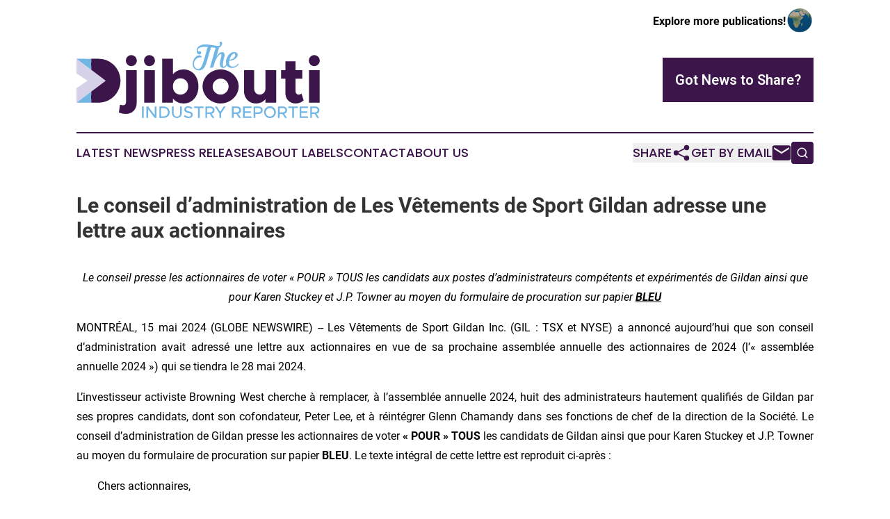

--- FILE ---
content_type: text/html;charset=utf-8
request_url: https://www.djiboutiindustryreporter.com/article/711728128-le-conseil-d-administration-de-les-v-tements-de-sport-gildan-adresse-une-lettre-aux-actionnaires
body_size: 21743
content:
<!DOCTYPE html>
<html lang="en">
<head>
  <title>Le conseil d’administration de Les Vêtements de Sport Gildan adresse une lettre aux actionnaires | The Djibouti Industry Reporter</title>
  <meta charset="utf-8">
  <meta name="viewport" content="width=device-width, initial-scale=1">
    <meta name="description" content="The Djibouti Industry Reporter is an online news publication focusing on industries in the Djibouti: The best industries and services news from Djibouti">
    <link rel="icon" href="https://cdn.newsmatics.com/agp/sites/djiboutiindustryreporter-favicon-1.png" type="image/png">
  <meta name="csrf-token" content="8CCG6nVAkq-nK5KF8qOtB-x3K3FYihyfvF27ZFm8rak=">
  <meta name="csrf-param" content="authenticity_token">
  <link href="/css/styles.min.css?v1d0b8e25eaccc1ca72b30a2f13195adabfa54991" rel="stylesheet" data-turbo-track="reload">
  <link rel="stylesheet" href="/plugins/vanilla-cookieconsent/cookieconsent.css?v1d0b8e25eaccc1ca72b30a2f13195adabfa54991">
  
<style type="text/css">
    :root {
        --color-primary-background: rgba(60, 21, 74, 0.3);
        --color-primary: #3C154A;
        --color-secondary: #4c7b9b;
    }
</style>

  <script type="importmap">
    {
      "imports": {
          "adController": "/js/controllers/adController.js?v1d0b8e25eaccc1ca72b30a2f13195adabfa54991",
          "alertDialog": "/js/controllers/alertDialog.js?v1d0b8e25eaccc1ca72b30a2f13195adabfa54991",
          "articleListController": "/js/controllers/articleListController.js?v1d0b8e25eaccc1ca72b30a2f13195adabfa54991",
          "dialog": "/js/controllers/dialog.js?v1d0b8e25eaccc1ca72b30a2f13195adabfa54991",
          "flashMessage": "/js/controllers/flashMessage.js?v1d0b8e25eaccc1ca72b30a2f13195adabfa54991",
          "gptAdController": "/js/controllers/gptAdController.js?v1d0b8e25eaccc1ca72b30a2f13195adabfa54991",
          "hamburgerController": "/js/controllers/hamburgerController.js?v1d0b8e25eaccc1ca72b30a2f13195adabfa54991",
          "labelsDescription": "/js/controllers/labelsDescription.js?v1d0b8e25eaccc1ca72b30a2f13195adabfa54991",
          "searchController": "/js/controllers/searchController.js?v1d0b8e25eaccc1ca72b30a2f13195adabfa54991",
          "videoController": "/js/controllers/videoController.js?v1d0b8e25eaccc1ca72b30a2f13195adabfa54991",
          "navigationController": "/js/controllers/navigationController.js?v1d0b8e25eaccc1ca72b30a2f13195adabfa54991"          
      }
    }
  </script>
  <script>
      (function(w,d,s,l,i){w[l]=w[l]||[];w[l].push({'gtm.start':
      new Date().getTime(),event:'gtm.js'});var f=d.getElementsByTagName(s)[0],
      j=d.createElement(s),dl=l!='dataLayer'?'&l='+l:'';j.async=true;
      j.src='https://www.googletagmanager.com/gtm.js?id='+i+dl;
      f.parentNode.insertBefore(j,f);
      })(window,document,'script','dataLayer','GTM-KGCXW2X');
  </script>

  <script>
    window.dataLayer.push({
      'cookie_settings': 'delta'
    });
  </script>
</head>
<body class="df-5 is-subpage">
<noscript>
  <iframe src="https://www.googletagmanager.com/ns.html?id=GTM-KGCXW2X"
          height="0" width="0" style="display:none;visibility:hidden"></iframe>
</noscript>
<div class="layout">

  <!-- Top banner -->
  <div class="max-md:hidden w-full content universal-ribbon-inner flex justify-end items-center">
    <a href="https://www.affinitygrouppublishing.com/" target="_blank" class="brands">
      <span class="font-bold text-black">Explore more publications!</span>
      <div>
        <img src="/images/globe.png" height="40" width="40" class="icon-globe"/>
      </div>
    </a>
  </div>
  <header data-controller="hamburger">
  <div class="content">
    <div class="header-top">
      <div class="flex gap-2 masthead-container justify-between items-center">
        <div class="mr-4 logo-container">
          <a href="/">
              <img src="https://cdn.newsmatics.com/agp/sites/djiboutiindustryreporter-logo-1.svg" alt="The Djibouti Industry Reporter"
                class="max-md:!h-[60px] lg:!max-h-[115px]" height="125"
                width="auto" />
          </a>
        </div>
        <button class="hamburger relative w-8 h-6">
          <span aria-hidden="true"
            class="block absolute h-[2px] w-9 bg-[--color-primary] transform transition duration-500 ease-in-out -translate-y-[15px]"></span>
          <span aria-hidden="true"
            class="block absolute h-[2px] w-7 bg-[--color-primary] transform transition duration-500 ease-in-out translate-x-[7px]"></span>
          <span aria-hidden="true"
            class="block absolute h-[2px] w-9 bg-[--color-primary] transform transition duration-500 ease-in-out translate-y-[15px]"></span>
        </button>
        <a href="/submit-news" class="max-md:hidden button button-upload-content button-primary w-fit">
          <span>Got News to Share?</span>
        </a>
      </div>
      <!--  Screen size line  -->
      <div class="absolute bottom-0 -ml-[20px] w-screen h-[1px] bg-[--color-primary] z-50 md:hidden">
      </div>
    </div>
    <!-- Navigation bar -->
    <div class="navigation is-hidden-on-mobile" id="main-navigation">
      <div class="w-full md:hidden">
        <div data-controller="search" class="relative w-full">
  <div data-search-target="form" class="relative active">
    <form data-action="submit->search#performSearch" class="search-form">
      <input type="text" name="query" placeholder="Search..." data-search-target="input" class="search-input md:hidden" />
      <button type="button" data-action="click->search#toggle" data-search-target="icon" class="button-search">
        <img height="18" width="18" src="/images/search.svg" />
      </button>
    </form>
  </div>
</div>

      </div>
      <nav class="navigation-part">
          <a href="/latest-news" class="nav-link">
            Latest News
          </a>
          <a href="/press-releases" class="nav-link">
            Press Releases
          </a>
          <a href="/about-labels" class="nav-link">
            About Labels
          </a>
          <a href="/contact" class="nav-link">
            Contact
          </a>
          <a href="/about" class="nav-link">
            About Us
          </a>
      </nav>
      <div class="w-full md:w-auto md:justify-end">
        <div data-controller="navigation" class="header-actions hidden">
  <button class="nav-link flex gap-1 items-center" onclick="window.ShareDialog.openDialog()">
    <span data-navigation-target="text">
      Share
    </span>
    <span class="icon-share"></span>
  </button>
  <button onclick="window.AlertDialog.openDialog()" class="nav-link nav-link-email flex items-center gap-1.5">
    <span data-navigation-target="text">
      Get by Email
    </span>
    <span class="icon-mail"></span>
  </button>
  <div class="max-md:hidden">
    <div data-controller="search" class="relative w-full">
  <div data-search-target="form" class="relative active">
    <form data-action="submit->search#performSearch" class="search-form">
      <input type="text" name="query" placeholder="Search..." data-search-target="input" class="search-input md:hidden" />
      <button type="button" data-action="click->search#toggle" data-search-target="icon" class="button-search">
        <img height="18" width="18" src="/images/search.svg" />
      </button>
    </form>
  </div>
</div>

  </div>
</div>

      </div>
      <a href="/submit-news" class="md:hidden uppercase button button-upload-content button-primary w-fit">
        <span>Got News to Share?</span>
      </a>
      <a href="https://www.affinitygrouppublishing.com/" target="_blank" class="nav-link-agp">
        Explore more publications!
        <img src="/images/globe.png" height="35" width="35" />
      </a>
    </div>
  </div>
</header>

  <div id="main-content" class="content">
    <div id="flash-message"></div>
    <h1>Le conseil d’administration de Les Vêtements de Sport Gildan adresse une lettre aux actionnaires</h1>
<div class="press-release">
  
      <p align="center"><em>Le conseil presse les actionnaires de voter &#xAB;&#xA0;POUR&#xA0;&#xBB; TOUS les candidats aux postes d&#x2019;administrateurs comp&#xE9;tents et exp&#xE9;riment&#xE9;s de Gildan ainsi que pour Karen Stuckey et J.P. Towner au moyen du formulaire de procuration sur papier </em><strong><em><u>BLEU</u></em></strong></p>  <p align="justify">MONTR&#xC9;AL,  15 mai 2024  (GLOBE NEWSWIRE) -- Les V&#xEA;tements de Sport Gildan Inc. (GIL&#xA0;: TSX et NYSE) a annonc&#xE9; aujourd&#x2019;hui que son conseil d&#x2019;administration avait adress&#xE9; une lettre aux actionnaires en vue de sa prochaine assembl&#xE9;e annuelle des actionnaires de 2024 (l&#x2019;&#xAB;&#xA0;assembl&#xE9;e annuelle 2024&#xA0;&#xBB;) qui se tiendra le 28&#xA0;mai 2024.</p>  <p align="justify">L&#x2019;investisseur activiste Browning West cherche &#xE0; remplacer, &#xE0; l&#x2019;assembl&#xE9;e annuelle&#xA0;2024, huit des administrateurs hautement qualifi&#xE9;s de Gildan par ses propres candidats, dont son cofondateur, Peter&#xA0;Lee, et &#xE0; r&#xE9;int&#xE9;grer Glenn Chamandy dans ses fonctions de chef de la direction de la Soci&#xE9;t&#xE9;. Le conseil d&#x2019;administration de Gildan presse les actionnaires de voter <strong>&#xAB;&#xA0;POUR&#xA0;&#xBB; TOUS</strong> les candidats de Gildan ainsi que pour Karen Stuckey et J.P. Towner au moyen du formulaire de procuration sur papier <strong>BLEU</strong>. Le texte int&#xE9;gral de cette lettre est reproduit ci-apr&#xE8;s&#xA0;:</p>  <p align="justify" style="padding-left:30px;">Chers actionnaires,</p>  <p align="justify" style="padding-left:30px;">Votre vote &#xE0; la prochaine assembl&#xE9;e annuelle des actionnaires de Gildan, qui aura lieu le 28&#xA0;mai&#xA0;2024, est crucial pour l&#x2019;avenir de notre Soci&#xE9;t&#xE9;. La tentative de Browning West de prendre le contr&#xF4;le de notre soci&#xE9;t&#xE9; sans payer de prime, dans le but de d&#xE9;mettre Vince Tyra de ses fonctions de chef de la direction et de lui substituer Glenn Chamandy, repr&#xE9;sente une menace consid&#xE9;rable pour la stabilit&#xE9; de votre placement. Le conseil de Gildan prie instamment les actionnaires de prot&#xE9;ger la valeur de leur investissement en votant &#xAB;&#xA0;POUR&#xA0;&#xBB; tous les candidats de Gildan ainsi que pour Karen Stuckey et J.P. Towner au moyen du formulaire de procuration sur papier <strong><u>BLEU</u></strong>.</p>  <p align="justify" style="padding-left:30px;">Conform&#xE9;ment &#xE0; notre engagement envers un renouvellement continu et r&#xE9;gulier du conseil, nous avons r&#xE9;cemment renouvel&#xE9; notre conseil en nommant Timothy (Tim) Hodgson, Lewis L. (Lee) Bird&#xA0;III, Jane Craighead, Lynn Loewen et Les Viner aux postes d&#x2019;administrateurs ind&#xE9;pendants du conseil, nous avons recommand&#xE9; l&#x2019;&#xE9;lection de Karen Stuckey et J.P. Towner, candidats de Browning West, lors de la prochaine assembl&#xE9;e annuelle, et nous avons nomm&#xE9; Tim Hodgson &#xE0; titre de pr&#xE9;sident du conseil ind&#xE9;pendant / non membre de la direction.</p>  <p align="justify" style="padding-left:30px;">Le nouveau conseil renouvel&#xE9; de Gildan offre un bon &#xE9;quilibre entre des perspectives nouvelles, la p&#xE9;rennit&#xE9; et les commentaires des investisseurs, notamment par l&#x2019;arriv&#xE9;e de cinq nouveaux administrateurs ind&#xE9;pendants et le maintien de quatre administrateurs ind&#xE9;pendants d&#xE9;j&#xE0; en poste. Poursuivant sur la voie d&#x2019;un renouvellement d&#x2019;ampleur du conseil entam&#xE9; au cours des derni&#xE8;res ann&#xE9;es, cette nouvelle liste est compos&#xE9;e d&#x2019;un ensemble d&#x2019;administrateurs forts, engag&#xE9;s et caract&#xE9;ris&#xE9;s par la diversit&#xE9;, pr&#xE9;sentant un &#xE9;quilibre entre diff&#xE9;rents &#xE9;l&#xE9;ments comme l&#x2019;exp&#xE9;rience, les comp&#xE9;tences et l&#x2019;exp&#xE9;rience &#xE0; titre de membre de la direction en vue d&#x2019;ex&#xE9;cuter la strat&#xE9;gie de la Soci&#xE9;t&#xE9; et d&#x2019;accro&#xEE;tre la valeur pour tous les actionnaires.</p> <table style="border-right: solid black 1pt ; border-bottom: solid black 1pt ; border-collapse: collapse; width:100%; border-collapse:collapse ;">
<tr><td colspan="2" style="border-bottom: solid black 1pt ; text-align: center ;  vertical-align: middle; vertical-align: top ; ">
<strong>Candidats &#xE0; un poste d&#x2019;administrateur de Les V&#xEA;tements de Sport Gildan</strong><br><br>
</td></tr>
<tr>
<td rowspan="2" style="max-width:26%; width:26%; min-width:26%;;border-top: solid black 1pt ; border-right: solid black 1pt ; border-bottom: solid black 1pt ; border-left: solid black 1pt ; vertical-align: middle;   text-align: left;   padding-left: 10.0px; vertical-align: middle ; ">
<strong>Tim Hodgson</strong><br><em>Pr&#xE9;sident du conseil ind&#xE9;pendant / non membre de la direction</em><br><br><br><br>Ancien conseiller sp&#xE9;cial aupr&#xE8;s du gouverneur de la Banque du Canada, M.&#xA0;Carney, et ancien chef de la direction de Goldman Sachs Canada<br><br><br><br>Administrateur depuis le 1<sup>er</sup>&#xA0;mai&#xA0;2024<br><br>
</td>
<td style="max-width:74%; width:74%; min-width:74%;;border-top: solid black 1pt ; border-right: solid black 1pt ; border-bottom: solid black 1pt ; border-left: solid black 1pt ; vertical-align: middle;   text-align: left;   padding-left: 10.0px; vertical-align: top ; "><strong>Pr&#xE9;sident du conseil ind&#xE9;pendant / non membre de la direction, Tim Hodgson conna&#xEE;t une longue et remarquable carri&#xE8;re de direction acquise dans les domaines de la gestion d&#x2019;actifs, des finances ainsi que dans la fonction publique. Il est reconnu pour la clart&#xE9;, l&#x2019;attention, la collaboration et la cr&#xE9;ation de valeur qu&#x2019;il a su apporter lorsqu&#x2019;il a op&#xE9;r&#xE9; des redressements dans un contexte souvent difficile. </strong></td>
</tr>
<tr><td style="border-top: solid black 1pt ; border-right: solid black 1pt ; border-bottom: solid black 1pt ; border-left: solid black 1pt ; vertical-align: middle;   text-align: left;   padding-left: 10.0px; vertical-align: top ; ">
<u>Principales exp&#xE9;rience / qualifications&#xA0;</u>:<br>&#x221A; Historique de cr&#xE9;ateur de valeur &#x2013; A g&#xE9;n&#xE9;r&#xE9; des rendements totaux pour les actionnaires annuels moyens positifs &#xE0; titre d&#x2019;administrateur<br>&#x221A; Grande exp&#xE9;rience des conseils d&#x2019;administration d&#x2019;investisseurs institutionnels, dont le R&#xE9;gime de retraite des enseignantes et des enseignants de l&#x2019;Ontario et l&#x2019;Office d&#x2019;investissement des r&#xE9;gimes de pensions du secteur public<br>&#x221A; A tenu la barre d&#x2019;une main ferme en tant que membre du conseil dans le cadre de plusieurs transitions et plans de rel&#xE8;ve au poste de chef de la direction, y compris &#xE0; titre de pr&#xE9;sident du conseil d&#x2019;Hydro One&#xA0;Ltd., o&#xF9; il a supervis&#xE9; l&#x2019;atteinte d&#x2019;un rendement total pour les actionnaires de 104&#xA0;%<sup>1</sup><br><br><u>Autre(s) affiliation(s)&#xA0;:<br></u>- Hydro One (pr&#xE9;sident du conseil)<br>- Organisme canadien de r&#xE9;glementation des investissements (pr&#xE9;sident du conseil)<br>- R&#xE9;gime de retraite des enseignantes et des enseignants de l&#x2019;Ontario (vice-pr&#xE9;sident, comit&#xE9; de placements)<br>- Soci&#xE9;t&#xE9; d&#x2019;indemnisation en mati&#xE8;re d&#x2019;assurances IARD (administrateur)<br><br>
</td></tr>
<tr>
<td rowspan="2" style="border-top: solid black 1pt ; border-right: solid black 1pt ; border-bottom: solid black 1pt ; border-left: solid black 1pt ; vertical-align: middle;   text-align: left;   padding-left: 10.0px; vertical-align: middle ; ">
<strong>Lee Bird</strong><br><em>Administrateur ind&#xE9;pendant</em><br><br><br><br>Ancien pr&#xE9;sident du conseil et chef de la direction de At&#xA0;Home Group Inc.<br><br><br><br>Administrateur depuis le 1<sup>er</sup>&#xA0;mai&#xA0;2024<br><br>
</td>
<td style="border-top: solid black 1pt ; border-right: solid black 1pt ; border-bottom: solid black 1pt ; border-left: solid black 1pt ; vertical-align: middle;   text-align: left;   padding-left: 10.0px; vertical-align: top ; "><strong>Lee Bird apporte au conseil de Gildan une exp&#xE9;rience approfondie acquise en tant que membre de la direction et une connaissance sectorielle pertinente en mati&#xE8;re de biens de consommation, de v&#xEA;tements et de cha&#xEE;nes d&#x2019;approvisionnement.</strong></td>
</tr>
<tr><td style="border-top: solid black 1pt ; border-right: solid black 1pt ; border-bottom: solid black 1pt ; border-left: solid black 1pt ; vertical-align: middle;   text-align: left;   padding-left: 10.0px; vertical-align: top ; ">
<br><u>Principales exp&#xE9;rience / qualifications&#xA0;</u>:<br>&#x221A; Exp&#xE9;rience du secteur du textile et des v&#xEA;tements, notamment &#xE0; titre de membre de la haute direction de Nike Inc., The Gap Inc. et Old Navy<br>&#x221A; Exp&#xE9;rience &#xE9;prouv&#xE9;e comme chef de la direction et administrateur de soci&#xE9;t&#xE9;s ouvertes<br><br><u>Autre(s) affiliation(s)&#xA0;:<br></u>- Larry H. Miller Company (administrateur)<br>- Marriott School of Business de la Brigham Young University (membre du comit&#xE9; consultatif national)<br>- Membre du groupe consultatif aupr&#xE8;s des propri&#xE9;taires des Stars de Dallas de la LNH<br><br>
</td></tr>
<tr>
<td rowspan="2" style="border-top: solid black 1pt ; border-right: solid black 1pt ; border-bottom: solid black 1pt ; border-left: solid black 1pt ; vertical-align: middle;   text-align: left;   padding-left: 10.0px; vertical-align: middle ; ">
<strong>Dhaval Buch</strong><br><em>Administrateur ind&#xE9;pendant</em><br><br><br><br>Actuel conseiller principal aupr&#xE8;s de Blackstone Private Equity et du groupe Mahindra<br><br><br><br>Administrateur depuis f&#xE9;vrier&#xA0;2022<br><br>
</td>
<td style="border-top: solid black 1pt ; border-right: solid black 1pt ; border-bottom: solid black 1pt ; border-left: solid black 1pt ; vertical-align: middle;   text-align: left;   padding-left: 10.0px; vertical-align: top ; "><strong>Chef d&#x2019;entreprise accompli, Dhaval Buch poss&#xE8;de une expertise internationale des op&#xE9;rations li&#xE9;es aux cha&#xEE;nes d&#x2019;approvisionnement ainsi qu&#x2019;une vaste connaissance des sources d&#x2019;approvisionnement durables qui font de lui un administrateur id&#xE9;al pour le conseil de Gildan.</strong></td>
</tr>
<tr><td style="border-top: solid black 1pt ; border-right: solid black 1pt ; border-bottom: solid black 1pt ; border-left: solid black 1pt ; vertical-align: middle;   text-align: left;   padding-left: 10.0px; vertical-align: top ; ">
<br><u>Principales exp&#xE9;rience / qualifications&#xA0;</u>:<br>&#x221A; A g&#xE9;n&#xE9;r&#xE9; un rendement total pour les actionnaires annualis&#xE9; positif pendant son mandat &#xE0; titre de membre de la haute direction vis&#xE9; de Hindustan Unilever Limited<br>&#x221A; Exp&#xE9;rience approfondie de la cha&#xEE;ne d&#x2019;approvisionnement, de la distribution et des activit&#xE9;s de fabrication<br><br><u>Autre(s) affiliation(s)&#xA0;:<br></u>- Blackstone Private Equity (conseiller principal)<br>- Groupe Mahindra (conseiller principal)<br>- EPL Limited (administrateur, pr&#xE9;sident du comit&#xE9; de gestion des risques)<br>- Bristlecone Inc. (pr&#xE9;sident du conseil)<br><br>
</td></tr>
<tr>
<td rowspan="2" style="border-top: solid black 1pt ; border-right: solid black 1pt ; border-bottom: solid black 1pt ; border-left: solid black 1pt ; vertical-align: middle;   text-align: left;   padding-left: 10.0px; vertical-align: middle ; ">
<strong>Marc Caira</strong><br><em>Administrateur ind&#xE9;pendant</em><br><br><br><br>Ancien vice-pr&#xE9;sident du conseil d&#x2019;administration de Restaurant Brands International Inc. <br><br><br><br>Administrateur depuis mai&#xA0;2018<br><br>
</td>
<td style="border-top: solid black 1pt ; border-right: solid black 1pt ; border-bottom: solid black 1pt ; border-left: solid black 1pt ; vertical-align: middle;   text-align: left;   padding-left: 10.0px; vertical-align: top ; "><strong>Marc Caira poss&#xE8;de une exp&#xE9;rience consid&#xE9;rable dans des postes de dirigeants d&#x2019;envergure internationale ainsi que de l&#x2019;exp&#xE9;rience au sein de conseils de soci&#xE9;t&#xE9;s ouvertes dans un large &#xE9;ventail de secteurs.</strong></td>
</tr>
<tr><td style="border-top: solid black 1pt ; border-right: solid black 1pt ; border-bottom: solid black 1pt ; border-left: solid black 1pt ; vertical-align: middle;   text-align: left;   padding-left: 10.0px; vertical-align: top ; ">
<br><u>Principales exp&#xE9;rience / qualifications&#xA0;</u>:<br>&#x221A; A g&#xE9;n&#xE9;r&#xE9; des rendements totaux pour les actionnaires annualis&#xE9;s moyens positifs pendant son mandat d&#x2019;administrateur de Gildan et de chef de la direction de Tim Hortons Inc.<br>&#x221A; Exp&#xE9;rience en ventes et marketing, croissance et activit&#xE9;s mondiales, gestion du capital humain et r&#xE9;mun&#xE9;ration, strat&#xE9;gie et gestion des risques et activit&#xE9;s de fabrication<br> <br><u>Autre(s) affiliation(s)&#xA0;:<br></u>- Minto Group (administrateur)<br>- University Health Network Foundation (administrateur)<br><br>
</td></tr>
<tr>
<td rowspan="2" style="border-top: solid black 1pt ; border-right: solid black 1pt ; border-bottom: solid black 1pt ; border-left: solid black 1pt ; vertical-align: middle;   text-align: left;   padding-left: 10.0px; vertical-align: middle ; ">
<strong>Jane Craighead</strong><br><em>Administratrice ind&#xE9;pendante</em><br><br><br><br>Ancienne vice-pr&#xE9;sidente principale des ressources humaines mondiales &#xE0; la Banque Scotia <br><br><br><br>Administratrice depuis le 1<sup>er</sup>&#xA0;mai&#xA0;2024<br><br>
</td>
<td style="border-top: solid black 1pt ; border-right: solid black 1pt ; border-bottom: solid black 1pt ; border-left: solid black 1pt ; vertical-align: middle;   text-align: left;   padding-left: 10.0px; vertical-align: top ; "><strong>Jane Craighead compte plus de 20&#xA0;ans d&#x2019;exp&#xE9;rience aupr&#xE8;s de soci&#xE9;t&#xE9;s ouvertes, notamment &#xE0; titre de membre de la haute direction et d&#x2019;administratrice ind&#xE9;pendante. Elle poss&#xE8;de des comp&#xE9;tences en finances et en comptabilit&#xE9;, en gestion des ressources humaines, y compris en r&#xE9;mun&#xE9;ration des membres de la haute direction, en gouvernance, en strat&#xE9;gie d&#x2019;affaires et en gestion du changement.</strong></td>
</tr>
<tr><td style="border-top: solid black 1pt ; border-right: solid black 1pt ; border-bottom: solid black 1pt ; border-left: solid black 1pt ; vertical-align: middle;   text-align: left;   padding-left: 10.0px; vertical-align: top ; ">
<u>Principales exp&#xE9;rience / qualifications&#xA0;</u>:<br>&#x221A; Grande comp&#xE9;tence en mati&#xE8;re de gouvernance acquise &#xE0; titre de pr&#xE9;sidente de divers comit&#xE9;s cl&#xE9;s au sein de soci&#xE9;t&#xE9;s ouvertes<br>&#x221A; Professionnelle chevronn&#xE9;e en ressources humaines tant &#xE0; titre de membre de la haute direction que de membre du conseil d&#x2019;administration<br><br><br><u>Autre(s) affiliation(s)&#xA0;:<br></u>- Fonds de placement immobilier Crombie (administratrice, pr&#xE9;sidente du comit&#xE9; de gouvernance et de mise en candidature)<br>- Corporation Wajax (administratrice, pr&#xE9;sidente du comit&#xE9; des ressources humaines)<br>- Telesat Corporation (administratrice, pr&#xE9;sidente du comit&#xE9; des ressources humaines et de la r&#xE9;mun&#xE9;ration)<br><br>
</td></tr>
<tr>
<td rowspan="2" style="border-top: solid black 1pt ; border-right: solid black 1pt ; border-bottom: solid black 1pt ; border-left: solid black 1pt ; vertical-align: middle;   text-align: left;   padding-left: 10.0px; vertical-align: middle ; ">
<strong>Sharon Driscoll</strong><br><em>Administratrice ind&#xE9;pendante</em><br><br><br><br>Ancienne directrice financi&#xE8;re, cochef de la direction et conseill&#xE8;re du chef de la direction chez RB&#xA0;Global<br><br><br><br>Administratrice depuis octobre&#xA0;2023<br><br>
</td>
<td style="border-top: solid black 1pt ; border-right: solid black 1pt ; border-bottom: solid black 1pt ; border-left: solid black 1pt ; vertical-align: middle;   text-align: left;   padding-left: 10.0px; vertical-align: top ; "><strong>Sharon&#xA0;Driscoll poss&#xE8;de plus de 15 ans d&#x2019;exp&#xE9;rience en tant que cadre sup&#xE9;rieure dans les domaines de la finance, de la strat&#xE9;gie et de la transformation dans des organisations de vente au d&#xE9;tail et de distribution, qu&#x2019;elles soient cot&#xE9;es en bourse ou priv&#xE9;es.</strong></td>
</tr>
<tr><td style="border-top: solid black 1pt ; border-right: solid black 1pt ; border-bottom: solid black 1pt ; border-left: solid black 1pt ; vertical-align: middle;   text-align: left;   padding-left: 10.0px; vertical-align: top ; ">
<br><u>Principales exp&#xE9;rience / qualifications&#xA0;</u>:<br>&#x221A; A g&#xE9;n&#xE9;r&#xE9; un rendement total pour les actionnaires annualis&#xE9; moyen positif dans ses r&#xF4;les d&#x2019;administratrice aupr&#xE8;s d&#x2019;autres soci&#xE9;t&#xE9;s ouvertes et dans ses r&#xF4;les de membre de la haute direction vis&#xE9; aupr&#xE8;s d&#x2019;autres soci&#xE9;t&#xE9;s ouvertes<br>&#x221A; Exp&#xE9;rience en strat&#xE9;gie et gestion des risques, comptabilit&#xE9; et finance, gouvernance et cadre r&#xE9;glementaire, activit&#xE9;s num&#xE9;riques et technologie, gestion du capital humain et r&#xE9;mun&#xE9;ration<br> <br><u>Autre(s) affiliation(s)&#xA0;:<br></u>- Empire Company Limited (administratrice)<br>- Compagnie P&#xE9;troli&#xE8;re Imp&#xE9;riale Lt&#xE9;e (administratrice)<br><br>
</td></tr>
<tr>
<td rowspan="2" style="border-top: solid black 1pt ; border-right: solid black 1pt ; border-bottom: solid black 1pt ; border-left: solid black 1pt ; vertical-align: middle;   text-align: left;   padding-left: 10.0px; vertical-align: middle ; ">
<strong>Lynn Loewen</strong><br><em>Administratrice ind&#xE9;pendante</em><br><br><br><br>Ancienne pr&#xE9;sidente de Minogue Medical Inc.<br><br><br><br>Administratrice depuis le 1<sup>er</sup>&#xA0;mai&#xA0;2024<br><br>
</td>
<td style="border-top: solid black 1pt ; border-right: solid black 1pt ; border-bottom: solid black 1pt ; border-left: solid black 1pt ; vertical-align: middle;   text-align: left;   padding-left: 10.0px; vertical-align: top ; "><strong>Lynn Loewen apporte une riche exp&#xE9;rience au conseil, acquise particuli&#xE8;rement &#xE0; titre de membre de la haute direction ainsi que dans les domaines de la gouvernance, de la gestion de risques, des finances, de la technologie, de la comptabilit&#xE9; et du d&#xE9;veloppement durable/ESG.</strong></td>
</tr>
<tr><td style="border-top: solid black 1pt ; border-right: solid black 1pt ; border-bottom: solid black 1pt ; border-left: solid black 1pt ; vertical-align: middle;   text-align: left;   padding-left: 10.0px; vertical-align: top ; ">
<u>Principales exp&#xE9;rience / qualifications&#xA0;</u>:<br>&#x221A; Grande exp&#xE9;rience &#xE0; titre de membre de la direction et de la haute direction de soci&#xE9;t&#xE9;s ouvertes<br>&#x221A; Grande comp&#xE9;tence en mati&#xE8;re de gouvernance, notamment exp&#xE9;rience ant&#xE9;rieure en audit, en ESG, en sant&#xE9; et s&#xE9;curit&#xE9;, en gestion des risques et en technologies<br><br><u>Autre(s) affiliation(s)&#xA0;:</u><br>- Banque Nationale du Canada (administratrice, pr&#xE9;sidente du comit&#xE9; d&#x2019;audit)<br>- Emera Incorporated (administratrice)<br>- Universit&#xE9; Mount Allison (chanceli&#xE8;re)<br><br><br>
</td></tr>
<tr>
<td rowspan="2" style="border-top: solid black 1pt ; border-right: solid black 1pt ; border-bottom: solid black 1pt ; border-left: solid black 1pt ; vertical-align: middle;   text-align: left;   padding-left: 10.0px; vertical-align: middle ; ">
<strong>Anne Martin-Vachon</strong><br><em>Administratrice ind&#xE9;pendante</em><br><br><br><br>Actuelle premi&#xE8;re vice-pr&#xE9;sidente, Ventes et chef de la direction, Vente au d&#xE9;tail, de Rogers Communications Inc. <br><br><br><br>Administratrice depuis f&#xE9;vrier&#xA0;2015<br><br>
</td>
<td style="border-top: solid black 1pt ; border-right: solid black 1pt ; border-bottom: solid black 1pt ; border-left: solid black 1pt ; vertical-align: middle;   text-align: left;   padding-left: 10.0px; vertical-align: top ; "><strong>Anne Martin-Vachon compte des dizaines d&#x2019;ann&#xE9;e d&#x2019;exp&#xE9;rience &#xE0; des postes de direction et de l&#x2019;exp&#xE9;rience pertinente dans les biens de consommation et le commerce de d&#xE9;tail aux &#xC9;tats-Unis et au Canada.</strong></td>
</tr>
<tr><td style="border-top: solid black 1pt ; border-right: solid black 1pt ; border-bottom: solid black 1pt ; border-left: solid black 1pt ; vertical-align: middle;   text-align: left;   padding-left: 10.0px; vertical-align: top ; ">
<br><u>Principales exp&#xE9;rience / qualifications&#xA0;</u>:<br>&#x221A; A g&#xE9;n&#xE9;r&#xE9; des rendements totaux pour les actionnaires annualis&#xE9;s positifs chez Gildan et dans son r&#xF4;le de haute direction chez Nordstrom Inc.<br>&#x221A; Exp&#xE9;rience en activit&#xE9;s num&#xE9;riques et technologie, ventes et marketing, strat&#xE9;gie et gestion des risques, industrie du textile et du v&#xEA;tement, gestion du capital humain et r&#xE9;mun&#xE9;ration<br><br><u>Autre(s) affiliation(s)&#xA0;:</u><br>- Conseil canadien du commerce de d&#xE9;tail (pr&#xE9;sidente du conseil)<br><br>
</td></tr>
<tr>
<td rowspan="2" style="border-top: solid black 1pt ; border-right: solid black 1pt ; border-bottom: solid black 1pt ; border-left: solid black 1pt ; vertical-align: middle;   text-align: left;   padding-left: 10.0px; vertical-align: middle ; ">
<strong>Vincent (Vince) J. Tyra</strong><br><em>Pr&#xE9;sident et chef de la direction; administrateur non ind&#xE9;pendant</em><br><br><br><br>Ancien vice-pr&#xE9;sident principal de la strat&#xE9;gie d&#x2019;entreprise et des fusions et acquisitions chez Houchens Industries<br><br><br><br>Administrateur depuis janvier&#xA0;2024<br><br>
</td>
<td style="border-top: solid black 1pt ; border-right: solid black 1pt ; border-bottom: solid black 1pt ; border-left: solid black 1pt ; vertical-align: middle;   text-align: left;   padding-left: 10.0px; vertical-align: top ; "><strong>Vince Tyra apporte une vaste exp&#xE9;rience et un leadership &#xE9;prouv&#xE9; &#xE0; son r&#xF4;le de pr&#xE9;sident et chef de la direction de Gildan, r&#xF4;le qu&#x2019;il occupe depuis le 15 janvier 2024. Il a occup&#xE9; des postes de direction dans un large &#xE9;ventail d&#x2019;industries et fait face &#xE0; divers d&#xE9;fis organisationnels, tout en affichant un solide rendement financier tout au long de sa carri&#xE8;re.</strong></td>
</tr>
<tr><td style="border-top: solid black 1pt ; border-right: solid black 1pt ; border-bottom: solid black 1pt ; border-left: solid black 1pt ; vertical-align: middle;   text-align: left;   padding-left: 10.0px; vertical-align: top ; ">
<br><u>Principales exp&#xE9;rience / qualifications&#xA0;</u>:<br>&#x221A; A r&#xE9;cemment &#xE9;t&#xE9; vice-pr&#xE9;sident principal de la strat&#xE9;gie d&#x2019;entreprise et des fusions et acquisitions chez Houchens Industries de 2022 &#xE0; 2024, o&#xF9; il a dirig&#xE9; des initiatives strat&#xE9;giques qui ont stimul&#xE9; la croissance d&#x2019;un portefeuille d&#xE9;tenu par des employ&#xE9;s, dont le revenu de 4&#xA0;G$ d&#xE9;coule d&#x2019;investissements dans divers secteurs, tels la fabrication, les produits de consommation et le commerce de d&#xE9;tail<br>&#x221A; Pendant son mandat de six ans chez Broder Bros., le BAIIA a augment&#xE9; de 223&#xA0;%, ce qui s&#x2019;est traduit par un taux de croissance annuel compos&#xE9; (TCAC) de 26,4&#xA0;%, atteignant ainsi les objectifs cl&#xE9;s pour les actionnaires<br>&#x221A; Bilan de croissance solide des soci&#xE9;t&#xE9;s en portefeuille de Southfield Capital et de Houchens Industries; son portefeuille a g&#xE9;n&#xE9;r&#xE9; de solides rendements, dont un taux de rendement interne de 27&#xA0;% et un multiple du capital investi de 3,2&#xA0;fois<br>&#x221A; Au d&#xE9;but de sa carri&#xE8;re, a investi dans sa propre entreprise de v&#xEA;tements de sport qu&#x2019;il a fait cro&#xEE;tre, utilisant Gildan comme principal fournisseur<br>&#x221A; A &#xE9;t&#xE9; au service de Fruit of the Loom de 1997 &#xE0; 2000, o&#xF9; le conseil d&#x2019;administration l&#x2019;a promu pr&#xE9;sident alors que l&#x2019;entreprise traversait des moments sombres afin qu&#x2019;il d&#xE9;veloppe et mette en &#x153;uvre un plan de restructuration qui a permis de remettre Fruit of the Loom sur pied du point de vue financier avant sa vente &#xE9;ventuelle &#xE0; Berkshire Hathaway<br>&#x221A; A si&#xE9;g&#xE9; au conseil d&#x2019;administration de dix entreprises et a occup&#xE9; le poste de chef de la direction par int&#xE9;rim dans trois d&#x2019;entre elles<br>&#x221A; Exp&#xE9;rience en strat&#xE9;gie et gestion des risques, gestion du capital humain, croissance et activit&#xE9;s mondiales, ventes et marketing et activit&#xE9;s de fabrication<br><br><u>Autre(s) affiliation(s)&#xA0;:<br></u>- Houchens Industries (administrateur)<br><br>
</td></tr>
<tr>
<td rowspan="2" style="border-top: solid black 1pt ; border-right: solid black 1pt ; border-bottom: solid black 1pt ; border-left: solid black 1pt ; vertical-align: middle;   text-align: left;   padding-left: 10.0px; vertical-align: middle ; ">
<strong>Les Viner</strong><br><em>Administrateur ind&#xE9;pendant</em><br><br><br><br>Ancien associ&#xE9; directeur chez Torys S.E.N.C.R.L.<br><br><br><br>Administrateur depuis le 1<sup>er</sup>&#xA0;mai&#xA0;2024<br><br>
</td>
<td style="border-top: solid black 1pt ; border-right: solid black 1pt ; border-bottom: solid black 1pt ; border-left: solid black 1pt ; vertical-align: middle;   text-align: left;   padding-left: 10.0px; vertical-align: top ; "><strong>Avocat, comptable professionnel agr&#xE9;&#xE9; (CPA) et chef d&#x2019;entreprise chevronn&#xE9;, Les Viner apporte au conseil une vaste exp&#xE9;rience&#xA0;en planification financi&#xE8;re et strat&#xE9;gique, en gestion du changement, en perfectionnement des talents, en gestion de risques, en&#xA0;r&#xE9;solution de conflits, en d&#xE9;veloppement des affaires et en ex&#xE9;cution d&#x2019;op&#xE9;rations.</strong></td>
</tr>
<tr><td style="border-top: solid black 1pt ; border-right: solid black 1pt ; border-bottom: solid black 1pt ; border-left: solid black 1pt ; vertical-align: middle;   text-align: left;   padding-left: 10.0px; vertical-align: top ; ">
<br><u>Principales exp&#xE9;rience / qualifications&#xA0;</u>:<br>&#x221A; Vaste exp&#xE9;rience en tant qu&#x2019;avocat et comptable professionnel agr&#xE9;&#xE9;<br>&#x221A; Sa carri&#xE8;re en affaires comprend une vaste exp&#xE9;rience en planification financi&#xE8;re et strat&#xE9;gique, en gestion du changement, en perfectionnement des talents et en ex&#xE9;cution d&#x2019;op&#xE9;rations<br><br><u>Autre(s) affiliation(s)&#xA0;:</u><br>- s.o.<br><br>
</td></tr>
</table> <p style="padding-left:30px;"><br>Apr&#xE8;s &#xE9;tude attentive des candidatures pr&#xE9;sent&#xE9;es par Browning West et des discussions pouss&#xE9;es avec les actionnaires, le conseil recommande aux actionnaires d&#x2019;&#xE9;lire Karen Stuckey et J.P.&#xA0;Towner de la liste des candidats de Browning West, car nous pensons que leur exp&#xE9;rience et leurs ant&#xE9;c&#xE9;dents seront un atout pour le conseil dans le cadre du programme de croissance de la Soci&#xE9;t&#xE9;.</p> <table style="border-top: solid black 1pt ; border-right: solid black 1pt ; border-bottom: solid black 1pt ; border-left: solid black 1pt ; border-collapse: collapse; width:100%; border-collapse:collapse ;">
<tr>
<td rowspan="2" style="max-width:26%; width:26%; min-width:26%;;border-top: solid black 1pt ; border-right: solid black 1pt ; border-bottom: solid black 1pt ; border-left: solid black 1pt ; vertical-align: middle;   text-align: left;   padding-left: 10.0px; vertical-align: middle ; ">
<strong>Karen Stuckey</strong><br><br><br><br>Ancienne premi&#xE8;re vice-pr&#xE9;sidente de Walmart Inc.<br><br>
</td>
<td style="max-width:74%; width:74%; min-width:74%;;border-top: solid black 1pt ; border-right: solid black 1pt ; border-bottom: solid black 1pt ; border-left: solid black 1pt ; vertical-align: middle;   text-align: left;   padding-left: 10.0px; vertical-align: top ; "><strong>Karen Stuckey met &#xE0; profit plus de 30 ans d&#x2019;exp&#xE9;rience en leadership ax&#xE9; sur les clients au sein de soci&#xE9;t&#xE9;s des secteurs du commerce de d&#xE9;tail et des produits de consommation. Ses vastes comp&#xE9;tences vont de la gestion des r&#xE9;sultats de la mise en march&#xE9; et d&#x2019;un portefeuille de marque maison de plus de 40&#xA0;G$ &#xE0; la direction du d&#xE9;veloppement de produits, jumel&#xE9;es &#xE0; une connaissance approfondie des sources d&#x2019;approvisionnement et des cha&#xEE;nes d&#x2019;approvisionnement.</strong></td>
</tr>
<tr><td style="border-top: solid black 1pt ; border-right: solid black 1pt ; border-bottom: solid black 1pt ; border-left: solid black 1pt ; vertical-align: middle;   text-align: left;   padding-left: 10.0px; vertical-align: top ; ">
<br><u>Principales exp&#xE9;rience / qualifications&#xA0;</u>:<br>&#x221A; Vaste exp&#xE9;rience dans le secteur du v&#xEA;tement, notamment d&#x2019;une marque maison dans le cadre de ses fonctions chez Walmart Inc.<br>&#x221A; Exp&#xE9;rience des activit&#xE9;s internationales, notamment du fonctionnement de la cha&#xEE;ne d&#x2019;approvisionnement mondiale<br><br><u>Autre(s) affiliation(s)&#xA0;:</u><br>- s.o.<br><br>
</td></tr>
<tr>
<td rowspan="2" style="border-top: solid black 1pt ; border-right: solid black 1pt ; border-bottom: solid black 1pt ; border-left: solid black 1pt ; vertical-align: middle;   text-align: left;   padding-left: 10.0px; vertical-align: middle ; ">
<strong>J.P. Towner</strong><br><br><br><br>Chef de la direction financi&#xE8;re de RONA inc.<br><br>
</td>
<td style="border-top: solid black 1pt ; border-right: solid black 1pt ; border-bottom: solid black 1pt ; border-left: solid black 1pt ; vertical-align: middle;   text-align: left;   padding-left: 10.0px; vertical-align: top ; "><strong>J.P. Towner poss&#xE8;de une vaste exp&#xE9;rience dans les entreprises &#xE0; faible co&#xFB;t et int&#xE9;gr&#xE9;es verticalement qui sont ax&#xE9;es sur des produits de consommation &#xE0; bas prix dans lesquelles les fondateurs ont r&#xE9;ussi &#xE0; s&#x2019;imposer, et il est reconnu pour avoir produit d&#x2019;excellents r&#xE9;sultats financiers.</strong></td>
</tr>
<tr><td style="border-top: solid black 1pt ; border-right: solid black 1pt ; border-bottom: solid black 1pt ; border-left: solid black 1pt ; vertical-align: middle;   text-align: left;   padding-left: 10.0px; vertical-align: top ; ">
<br><u>Principales exp&#xE9;rience / qualifications&#xA0;</u>:<br>&#x221A; Exp&#xE9;rience tr&#xE8;s pertinente eu &#xE9;gard &#xE0; l&#x2019;int&#xE9;gration verticale et au maintien d&#x2019;un mod&#xE8;le d&#x2019;affaires &#xE0; faible co&#xFB;t et int&#xE9;gr&#xE9; verticalement<br>&#x221A; Vaste exp&#xE9;rience en mati&#xE8;re de produits de consommation et exp&#xE9;rience &#xE0; titre de haut dirigeant d&#x2019;une soci&#xE9;t&#xE9; ouverte<br><br><u>Autre(s) affiliation(s)&#xA0;:</u><br>- s.o.<br><br>
</td></tr>
</table> <p><br></p>  <p style="padding-left:30px;">En revanche, le conseil de Gildan est d&#x2019;avis que l&#x2019;&#xE9;lection de l&#x2019;un ou l&#x2019;autre des six autres candidats de la liste de Browning West au conseil aurait des effets perturbateurs et juge que ces candidats n&#x2019;apporteraient rien de plus &#xE0; la table du conseil. Plus pr&#xE9;cis&#xE9;ment, ils n&#x2019;ajouteraient aucune comp&#xE9;tence ou exp&#xE9;rience au conseil de la Soci&#xE9;t&#xE9; qui n&#x2019;est pas d&#xE9;j&#xE0; pr&#xE9;sente dans le conseil renouvel&#xE9; de Gildan et leur nomination nuirait &#xE0; la p&#xE9;rennit&#xE9; ainsi qu&#x2019;au processus de renouvellement volontaire et r&#xE9;fl&#xE9;chi d&#xE9;j&#xE0; en cours chez Gildan.</p> <table style="border-top: solid black 1pt ; border-right: solid black 1pt ; border-bottom: solid black 1pt ; border-left: solid black 1pt ; border-collapse: collapse; width:100%; border-collapse:collapse ;">
<tr>
<td style="max-width:26%; width:26%; min-width:26%;;border-top: solid black 1pt ; border-right: solid black 1pt ; border-bottom: solid black 1pt ; border-left: solid black 1pt ; text-align: center ;  vertical-align: middle; vertical-align: top ; "><strong>Candidats de Browning West</strong></td>
<td style="max-width:3%; width:3%; min-width:3%;;border-bottom: solid black 1pt ; border-top: solid black 1pt ; text-align: center ;  vertical-align: middle; vertical-align: top ; ">&#xA0;</td>
<td style="max-width:71%; width:71%; min-width:71%;;border-bottom: solid black 1pt ; text-align: center ;  vertical-align: middle; border-top: solid black 1pt ; vertical-align: top ; "><strong>Caract&#xE9;ristiques n&#xE9;fastes pour Gildan</strong></td>
</tr>
<tr>
<td rowspan="4" style="border-right: solid black 1pt ; border-left: solid black 1pt ; border-bottom: solid black 1pt ; vertical-align: middle;   text-align: left;   padding-left: 10.0px; vertical-align: middle ; "><strong>Glenn Chamandy</strong></td>
<td style="text-align: center ;  vertical-align: middle; vertical-align: top ; "><strong>x</strong></td>
<td style="vertical-align: top ; ">En tant que de chef de la direction, M. Chamandy n&#x2019;a pas &#xE9;t&#xE9; en mesure d&#x2019;&#xE9;laborer un plan de croissance interne &#xE0; long terme et ne s&#x2019;est pas montr&#xE9; int&#xE9;ress&#xE9; &#xE0; mettre en place des initiatives favorisant la croissance interne pour Gildan<br>
</td>
</tr>
<tr>
<td style="text-align: center ;  vertical-align: middle; vertical-align: top ; "><strong>x</strong></td>
<td style="vertical-align: top ; ">A pr&#xE9;sent&#xE9; au conseil de Gildan des cibles d&#x2019;acquisition risqu&#xE9;es et dilutives afin de prolonger son mandat en tant que chef de la direction et a donn&#xE9; au conseil un ultimatum&#xA0;: approuver une strat&#xE9;gie d&#x2019;acquisitions risqu&#xE9;e de plusieurs milliards de dollars qui pr&#xE9;voyait son maintien &#xE0; titre de chef de la direction pendant plusieurs ann&#xE9;es afin de superviser l&#x2019;int&#xE9;gration des acquisitions, sinon, il quitterait la Soci&#xE9;t&#xE9; sur-le-champ et vendrait ses actions.<u>La circulaire de sollicitation de procurations de l&#x2019;actionnaire dissident Browning West confirme que M.&#xA0;Chamandy a mis cette menace &#xE0; ex&#xE9;cution&#xA0;: il ne d&#xE9;tient plus d&#x2019;actions de la Soci&#xE9;t&#xE9;</u>.</td>
</tr>
<tr>
<td style="text-align: center ;  vertical-align: middle; vertical-align: top ; "><strong>x</strong></td>
<td style="vertical-align: top ; ">Compte tenu de ses actions ant&#xE9;rieures, peut-on lui faire confiance en tant qu&#x2019;administrateur pour mettre les int&#xE9;r&#xEA;ts de la Soci&#xE9;t&#xE9; devant les siens? Son &#xE9;lection perturberait la n&#xE9;cessaire transition &#xE0; la direction et la strat&#xE9;gie d&#x2019;entreprise renouvel&#xE9;e d&#xE9;j&#xE0; en cours</td>
</tr>
<tr>
<td style="border-bottom: solid black 1pt ; text-align: center ;  vertical-align: middle; vertical-align: top ; "><strong>x</strong></td>
<td style="border-bottom: solid black 1pt ; vertical-align: top ; ">Sous la direction de M. Chamandy, alors que le RTA annualis&#xE9; de d&#xE9;cembre&#xA0;2003 &#xE0; d&#xE9;cembre 2014 s&#x2019;&#xE9;levait &#xE0; 21&#xA0;%, de d&#xE9;cembre 2014 &#xE0; d&#xE9;cembre 2023, il s&#x2019;est &#xE9;tabli &#xE0; seulement 5&#xA0;%. R&#xE9;cemment, avant le cong&#xE9;diement de M.&#xA0;Chamandy et pendant la p&#xE9;riode allant du premier trimestre de 2022 au 8&#xA0;d&#xE9;cembre 2023, le RTA de Gildan &#xE9;tait de (4)&#xA0;%, alors que le RTA m&#xE9;dian parmi les m&#xEA;mes pairs choisis de Gildan s&#x2019;&#xE9;levait &#xE0; 2 %</td>
</tr>
<tr>
<td rowspan="4" style="border-right: solid black 1pt ; border-left: solid black 1pt ; border-bottom: solid black 1pt ; vertical-align: middle;   text-align: left;   padding-left: 10.0px; vertical-align: middle ; "><strong>Peter Lee</strong></td>
<td style="text-align: center ;  vertical-align: middle; vertical-align: top ; "><strong>x</strong></td>
<td style="vertical-align: top ; ">&#xC9;tait en poste lorsque les rendements totaux pour les actionnaires annualis&#xE9;s &#xE9;taient n&#xE9;gatifs et que l&#x2019;action sous-performait (-24&#xA0;%) par rapport &#xE0; des comparatifs<sup>2</sup>dans le cadre du seul poste d&#x2019;administrateur d&#x2019;une soci&#xE9;t&#xE9; ouverte qu&#x2019;il a occup&#xE9; chez Countryside Properties, ainsi que lors d&#x2019;importants bouleversements &#xE0; la direction<br>
</td>
</tr>
<tr>
<td style="text-align: center ;  vertical-align: middle; vertical-align: top ; "><strong>x</strong></td>
<td style="vertical-align: top ; ">Aucune exp&#xE9;rience comme membre de la haute direction vis&#xE9; d&#x2019;une soci&#xE9;t&#xE9; ouverte</td>
</tr>
<tr>
<td style="text-align: center ;  vertical-align: middle; vertical-align: top ; "><strong>x</strong></td>
<td style="vertical-align: top ; ">Aucune exp&#xE9;rience dans le secteur de la fabrication du textile ou des v&#xEA;tements</td>
</tr>
<tr>
<td style="border-bottom: solid black 1pt ; text-align: center ;  vertical-align: middle; vertical-align: top ; "><strong>x</strong></td>
<td style="border-bottom: solid black 1pt ; vertical-align: top ; ">En tant que membre de la direction de Browning West ne d&#xE9;tenant que 5&#xA0;% des actions, il veut prendre le contr&#xF4;le de la Soci&#xE9;t&#xE9; et de son conseil</td>
</tr>
<tr>
<td rowspan="3" style="border-right: solid black 1pt ; border-left: solid black 1pt ; border-bottom: solid black 1pt ; vertical-align: middle;   text-align: left;   padding-left: 10.0px; vertical-align: middle ; "><strong>Ghislain Houle</strong></td>
<td style="text-align: center ;  vertical-align: middle; vertical-align: top ; "><strong>x</strong></td>
<td style="vertical-align: top ; ">Aucune exp&#xE9;rience d&#x2019;administrateur d&#x2019;une soci&#xE9;t&#xE9; ouverte<br>
</td>
</tr>
<tr>
<td style="text-align: center ;  vertical-align: middle; vertical-align: top ; "><strong>x</strong></td>
<td style="vertical-align: top ; ">Aucune exp&#xE9;rience dans le secteur de la fabrication du textile ou des v&#xEA;tements</td>
</tr>
<tr>
<td style="border-bottom: solid black 1pt ; text-align: center ;  vertical-align: middle; vertical-align: top ; "><strong>x</strong></td>
<td style="border-bottom: solid black 1pt ; vertical-align: top ; ">Aucune exp&#xE9;rience de la cha&#xEE;ne d&#x2019;approvisionnement et de la distribution</td>
</tr>
<tr>
<td rowspan="3" style="border-right: solid black 1pt ; border-left: solid black 1pt ; vertical-align: middle;   text-align: left;   padding-left: 10.0px; vertical-align: middle ; "><strong>Michael Kneeland</strong></td>
<td style="text-align: center ;  vertical-align: middle; vertical-align: top ; "><strong>x</strong></td>
<td style="vertical-align: top ; ">Si&#xE9;geait au conseil de Monitronics International Inc. lorsque la soci&#xE9;t&#xE9; s&#x2019;est plac&#xE9;e sur la protection du chapitre 11 en mati&#xE8;re de faillite en 2023<br>
</td>
</tr>
<tr>
<td style="text-align: center ;  vertical-align: middle; vertical-align: top ; "><strong>x</strong></td>
<td style="vertical-align: top ; ">&#xC9;tait pr&#xE9;sident du comit&#xE9; de r&#xE9;mun&#xE9;ration de YRC Worldwide Inc. lorsque Glass Lewis a recommand&#xE9; pendant trois ans de voter CONTRE la r&#xE9;solution sur la r&#xE9;mun&#xE9;ration des membres de la haute direction</td>
</tr>
<tr>
<td style="border-bottom: solid black 1pt ; text-align: center ;  vertical-align: middle; vertical-align: top ; "><strong>x</strong></td>
<td style="border-bottom: solid black 1pt ; vertical-align: top ; ">Aucune exp&#xE9;rience du secteur de la fabrication du textile et des v&#xEA;tements</td>
</tr>
<tr>
<td style="border-top: solid black 1pt ; border-right: solid black 1pt ; border-bottom: solid black 1pt ; border-left: solid black 1pt ; vertical-align: middle;   text-align: left;   padding-left: 10.0px; vertical-align: middle ; "><strong>Melanie Kau</strong></td>
<td style="border-bottom: solid black 1pt ; text-align: center ;  vertical-align: middle; vertical-align: top ; "><strong>x</strong></td>
<td style="border-bottom: solid black 1pt ; vertical-align: top ; ">Aucune exp&#xE9;rience du secteur de la fabrication du textile et des v&#xEA;tements</td>
</tr>
<tr>
<td rowspan="2" style="border-right: solid black 1pt ; border-left: solid black 1pt ; vertical-align: middle;   text-align: left;   padding-left: 10.0px; vertical-align: middle ; "><strong>Michener Chandlee</strong></td>
<td style="text-align: center ;  vertical-align: middle; vertical-align: top ; "><strong>x</strong></td>
<td style="vertical-align: top ; ">Aucune exp&#xE9;rience comme administratrice d&#x2019;une soci&#xE9;t&#xE9; ouverte<br>
</td>
</tr>
<tr>
<td style="border-bottom: solid black 1pt ; text-align: center ;  vertical-align: middle; vertical-align: top ; "><strong>x</strong></td>
<td style="border-bottom: solid black 1pt ; vertical-align: top ; ">Aucune exp&#xE9;rience comme membre de la haute direction vis&#xE9; d&#x2019;une soci&#xE9;t&#xE9; ouverte</td>
</tr>
</table> <p><br></p>  <p style="padding-left:30px;">Pendant nos mois d&#x2019;&#xE9;changes avec Browning West, nous avons tent&#xE9; de conclure un r&#xE8;glement &#xE0; l&#x2019;amiable. Tous les efforts d&#xE9;ploy&#xE9;s de bonne foi par la Soci&#xE9;t&#xE9; en vue de conclure un r&#xE8;glement, ainsi que les offres de rencontrer et d&#x2019;examiner ses candidats, ont &#xE9;t&#xE9; rejet&#xE9;s &#xE0; chaque occasion par le fonds de couverture activiste, ce qui n&#x2019;a laiss&#xE9; aucune place &#xE0; des &#xE9;changes constructifs, voire &#xE0; un r&#xE8;glement prochain. <strong><u>Browning West ne souhaite pas examiner de solutions de rechange &#xE0; la r&#xE9;int&#xE9;gration de Glenn Chamandy, ancien chef de la direction compl&#xE8;tement d&#xE9;sengag&#xE9; et responsable de l&#x2019;effondrement de la valeur de l&#x2019;entreprise, et &#xE0; la place, elle continue &#xE0; mener une campagne d&#xE9;stabilisatrice et co&#xFB;teuse fond&#xE9;e sur des fausses all&#xE9;gations au d&#xE9;triment des actionnaires de Gildan. </u></strong></p> <table style="border-top: solid black 1pt ; border-right: solid black 1pt ; border-bottom: solid black 1pt ; border-left: solid black 1pt ; border-collapse: collapse; width:100%; border-collapse:collapse ;">
<tr>
<td style="vertical-align: middle;   text-align: left;   padding-left: 30.0px; border-top: solid black 1pt ; border-right: solid black 1pt ; border-bottom: solid black 1pt ; border-left: solid black 1pt ; vertical-align: top ; "><strong><em>All&#xE9;gations inexactes de Browning West </em></strong></td>
<td style="vertical-align: middle;   text-align: left;   padding-left: 30.0px; border-top: solid black 1pt ; border-right: solid black 1pt ; border-bottom: solid black 1pt ; border-left: solid black 1pt ; text-align: center ;  vertical-align: middle; vertical-align: top ; "><strong><em>Les faits</em></strong></td>
</tr>
<tr>
<td style="border-top: solid black 1pt ; border-right: solid black 1pt ; border-bottom: solid black 1pt ; border-left: solid black 1pt ; vertical-align: middle;   text-align: left;   padding-left: 10.0px; vertical-align: middle ; ">
<br><br><em>&#xAB;&#xA0;En d&#xE9;cembre 2023, le conseil d&#x2019;administration a plong&#xE9; Gildan dans le chaos en licenciant soudainement, sans motif valable ni explication cr&#xE9;dible, le chef de la direction de longue date et hautement performant, Glenn Chamandy.&#xA0;&#xBB;</em>
</td>
<td style="border-top: solid black 1pt ; border-right: solid black 1pt ; border-bottom: solid black 1pt ; border-left: solid black 1pt ; vertical-align: middle ; "> <ul>
<li>Le conseil &#xE9;tait convaincu &#xE0; l&#x2019;unanimit&#xE9; que le maintien en poste de M.&#xA0;Chamandy aurait compromis l&#x2019;avenir de Gildan et min&#xE9; consid&#xE9;rablement la valeur pour les actionnaires.</li>
<li>Apr&#xE8;s avoir approuv&#xE9; un plan de rel&#xE8;ve officiel en 2021, M.&#xA0;Chamandy a r&#xE9;cemment d&#xE9;clar&#xE9; qu&#x2019;il n&#x2019;avait jamais eu l&#x2019;intention de respecter cette entente, et en d&#xE9;cembre 2023, il a affirm&#xE9; aux m&#xE9;dias qu&#x2019;il ne comptait pas quitter ses fonctions et qu&#x2019;il ne le ferait que lorsqu&#x2019;il croirait que le moment serait propice.</li>
<li>M. Chamandy a plac&#xE9; ses int&#xE9;r&#xEA;ts personnels devant ceux de la Soci&#xE9;t&#xE9;. L&#x2019;entreprise a perdu son &#xE9;lan et la croissance a stagn&#xE9;, et malgr&#xE9; le plan de rel&#xE8;ve convenu ant&#xE9;rieurement, M.&#xA0;Chamandy a demand&#xE9; au conseil d&#x2019;approuver une strat&#xE9;gie d&#x2019;acquisition risqu&#xE9;e de plusieurs milliards de dollars qui pr&#xE9;voyait son maintien en poste &#xE0; titre de chef de la direction pendant plusieurs autres ann&#xE9;es et a menac&#xE9; de d&#xE9;missionner et de vendre toutes ses actions si le conseil n&#x2019;acquies&#xE7;ait pas &#xE0; sa demande.</li>
<li>Le conseil ind&#xE9;pendant n&#x2019;a pas cru que la strat&#xE9;gie de M.&#xA0;Chamandy &#xE9;tait au mieux des int&#xE9;r&#xEA;ts de la Soci&#xE9;t&#xE9; ou de ses actionnaires. Les ultimatums lanc&#xE9;s par M.&#xA0;Chamandy, sa d&#xE9;cision de chambouler un plan de rel&#xE8;ve planifi&#xE9; avec soin, son comportement perturbateur et son refus de collaborer ainsi que le fait qu&#x2019;il ait secr&#xE8;tement enregistr&#xE9; une conversation confidentielle et priv&#xE9;e ont men&#xE9; &#xE0; une rupture irr&#xE9;versible des relations entre le conseil et lui et n&#x2019;ont laiss&#xE9; au conseil d&#x2019;autre choix que de le cong&#xE9;dier.</li>
<li>&#xC0; compter de mars 2022, le conseil a men&#xE9; un processus s&#xE9;rieux visant &#xE0; trouver le prochain chef de la direction, en commen&#xE7;ant par une liste universelle de 515&#xA0;profils, en progressant vers une liste pr&#xE9;liminaire de 37&#xA0;profils, puis vers une liste restreinte de 21&#xA0;candidats, en passant &#xE0; une liste restreinte par ordre de pr&#xE9;f&#xE9;rence de sept candidats, puis &#xE0; une liste de finalistes compos&#xE9;e de quatre&#xA0;candidats, circonscrite &#xE0; trois&#xA0;finalistes apr&#xE8;s une premi&#xE8;re ronde d&#x2019;entrevues, pour aboutir &#xE0; la s&#xE9;lection du candidat retenu, gr&#xE2;ce &#xE0; un nombre appropri&#xE9; de rencontres et d&#x2019;entrevues tenues avec tous les finalistes.</li>
<li>La d&#xE9;cision du conseil de d&#xE9;mettre M. Chamandy de ses fonctions &#xE0; titre de chef de la direction a &#xE9;galement &#xE9;t&#xE9; valid&#xE9;e par deux experts ind&#xE9;pendants de premier plan en mati&#xE8;re de gouvernance, soit Richard Leblanc et Peter Dey, dont les services ont &#xE9;t&#xE9; retenus pour que chacun r&#xE9;alise un examen des circonstances entourant le processus de rel&#xE8;ve du conseil ayant men&#xE9; au cong&#xE9;diement de M.&#xA0;Chamandy &#xE0; titre de chef de la direction.</li>
</ul> </td>
</tr>
<tr>
<td style="border-top: solid black 1pt ; border-right: solid black 1pt ; border-bottom: solid black 1pt ; border-left: solid black 1pt ; vertical-align: middle;   text-align: left;   padding-left: 10.0px; vertical-align: middle ; ">
<br><br><br><br><br><br><em>&#xAB;&#xA0;M. Tyra ne poss&#xE8;de pas les qualit&#xE9;s essentielles requises pour diriger Gildan avec succ&#xE8;s, &#xE0; savoir (i)&#xA0;les meilleures comp&#xE9;tences du secteur en mati&#xE8;re de fabrication et d&#x2019;int&#xE9;gration verticale, (ii)&#xA0;des ant&#xE9;c&#xE9;dents clairs et v&#xE9;rifiables en mati&#xE8;re de cr&#xE9;ation de valeur, (iii)&#xA0;une capacit&#xE9; d&#xE9;montr&#xE9;e &#xE0; g&#xE9;rer une entreprise de plus en plus ouverte &#xE0; la mondialisation et d&#x2019;aussi grande envergure, et (iv)&#xA0;une int&#xE9;grit&#xE9; sans faille.&#xA0;&#xBB;</em>
</td>
<td style="border-top: solid black 1pt ; border-right: solid black 1pt ; border-bottom: solid black 1pt ; border-left: solid black 1pt ; vertical-align: middle ; "> <ul>
<li>Tout au long de sa carri&#xE8;re, M. Tyra a prouv&#xE9; qu&#x2019;il savait exercer un leadership &#xE9;clair&#xE9; et obtenir des succ&#xE8;s financiers sans &#xE9;quivoque, et donc, qu&#x2019;il &#xE9;tait la bonne personne pour veiller aux destin&#xE9;es de Gildan.</li>
<li>Chez Southfield Capital, son portefeuille a g&#xE9;n&#xE9;r&#xE9; un taux de rendement interne de 27&#xA0;% et un multiple du capital investi de 3,2&#xA0;fois.</li>
<li>De plus, il est ind&#xE9;niable que M. Tyra poss&#xE8;de une exp&#xE9;rience pertinente dans le secteur. Au d&#xE9;but de sa carri&#xE8;re, il a investi dans sa propre entreprise de v&#xEA;tements de sport et l&#x2019;a d&#xE9;velopp&#xE9;e en utilisant Gildan comme fournisseur cl&#xE9;.</li>
<li>Chez Broder Bros., il a &#xE9;labor&#xE9; avec succ&#xE8;s l&#x2019;acquisition d&#x2019;Alpha Shirt Holdings. Au cours de son mandat de six ans chez Broder Bros., le BAIIA a augment&#xE9; de 223&#xA0;%, ce qui s&#x2019;est traduit par un TCAC de 26,4&#xA0;%.</li>
<li>Chez Fruit of the Loom, il a &#xE9;t&#xE9; s&#xE9;lectionn&#xE9; rigoureusement pour assumer les fonctions de pr&#xE9;sident et a jou&#xE9; un r&#xF4;le d&#xE9;terminant dans la mise en &#x153;uvre d&#x2019;un plan visant &#xE0; stabiliser et &#xE0; restructurer l&#x2019;entreprise, pavant la voie &#xE0; son &#xE9;ventuelle vente &#xE0; Berkshire Hathaway.</li>
<li>Plus r&#xE9;cemment, il a agi en qualit&#xE9; de vice-pr&#xE9;sident principal de la strat&#xE9;gie d&#x2019;entreprise et des fusions et acquisitions chez Houchens Industries, o&#xF9; il a supervis&#xE9; et &#xE9;labor&#xE9; une strat&#xE9;gie d&#x2019;entreprise pour la soci&#xE9;t&#xE9; de portefeuille d&#xE9;tenue par des employ&#xE9;s, dont les produits d&#x2019;exploitation s&#x2019;&#xE9;l&#xE8;vent &#xE0; 4&#xA0;G$. En 2023, le cours de l&#x2019;action de Houchens a enregistr&#xE9; son deuxi&#xE8;me plus haut gain des 35 derni&#xE8;res ann&#xE9;es.</li>
<li>Laisser entendre que M. Tyra ne fait pas preuve du plus haut niveau d&#x2019;int&#xE9;grit&#xE9; est absolument faux. Avant son embauche, 32&#xA0;v&#xE9;rifications de r&#xE9;f&#xE9;rences ont &#xE9;t&#xE9; effectu&#xE9;es sur son compte et toutes ont indiqu&#xE9; qu&#x2019;il savait faire preuve du plus haut niveau d&#x2019;int&#xE9;grit&#xE9; dans le cadre de ses fonctions. Soulignant ce point, J.&#xA0;David Grissom, ancien vice-pr&#xE9;sident du conseil de PNC Financial, qui &#xE9;tait pr&#xE9;sident du conseil des fiduciaires &#xE0; l&#x2019;Universit&#xE9; de Louisville lorsque ce conseil a retenu les services de M.&#xA0;Tyra, a r&#xE9;cemment affirm&#xE9; : <em>&#xAB;&#xA0;Vince Tyra est un leader r&#xE9;put&#xE9;. Le conseil des fiduciaires a fait appel &#xE0; lui pour redorer le programme sportif dont la r&#xE9;putation avait &#xE9;t&#xE9; ternie par le scandale et la controverse. Il a rapidement fait une grande diff&#xE9;rence. Vince a &#xE9;cout&#xE9;, &#xE9;valu&#xE9; la situation, puis a pris les d&#xE9;cisions difficiles qui s&#x2019;imposaient pour r&#xE9;tablir l&#x2019;int&#xE9;grit&#xE9; du programme. C&#x2019;est un leader calme, confiant et ferme. Il ne cherche pas &#xE0; voler la vedette. Il commen&#xE7;ait chaque r&#xE9;union en demandant &#xAB;&#xA0;Quelle est la bonne chose &#xE0; faire dans ce cas?&#xA0;&#xBB; Il a un bon sens moral. Le conseil d&#x2019;administration de Gildan ne regrettera jamais sa d&#xE9;cision d&#x2019;embaucher Vince Tyra en tant que chef de la direction.&#xA0;&#xBB;</em>
</li>
<li>En revanche, contrairement au comportement qu&#x2019;on attendrait d&#x2019;un membre de la haute direction, voire d&#x2019;un chef de la direction, M. Chamandy a enregistr&#xE9; une conversation t&#xE9;l&#xE9;phonique qui a eu lieu le 24 novembre 2023 avec Donald Berg, alors pr&#xE9;sident du conseil, &#xE0; l&#x2019;insu de ce dernier. Au moment de son d&#xE9;part, il a &#xE9;galement viol&#xE9; les politiques de la Soci&#xE9;t&#xE9; en mati&#xE8;re de protection des renseignements de celle-ci, notamment en effa&#xE7;ant des donn&#xE9;es des appareils de communications de Gildan.</li>
</ul> </td>
</tr>
<tr>
<td style="border-top: solid black 1pt ; border-right: solid black 1pt ; border-bottom: solid black 1pt ; border-left: solid black 1pt ; vertical-align: middle;   text-align: left;   padding-left: 10.0px; vertical-align: middle ; ">
<br><br><em>&#xAB;&#xA0;&#xC9;tant donn&#xE9; que le conseil a par le pass&#xE9; fait preuve d&#x2019;un manque de diligence et a recrut&#xE9; des hauts dirigeants sous-qualifi&#xE9;s, il ne m&#xE9;rite pas de pouvoir s&#xE9;lectionner lui-m&#xEA;me ses propres rempla&#xE7;ants.&#xA0;&#xBB;</em>
</td>
<td style="border-top: solid black 1pt ; border-right: solid black 1pt ; border-bottom: solid black 1pt ; border-left: solid black 1pt ; vertical-align: middle ; "> <ul>
<li>Ces modifications au conseil ont &#xE9;t&#xE9; recommand&#xE9;es par notre comit&#xE9; de gouvernance et de responsabilit&#xE9; sociale apr&#xE8;s de longues discussions avec les actionnaires de Gildan et l&#x2019;embauche d&#x2019;un cabinet de recherche ind&#xE9;pendant. Il s'agit d&#x2019;un processus robuste.</li>
<li>Lors de nos discussions avec les actionnaires, un des th&#xE8;mes r&#xE9;currents portait sur le besoin de doter le conseil de membres poss&#xE9;dant davantage de comp&#xE9;tences dans le secteur du v&#xEA;tement et plus d&#x2019;exp&#xE9;rience en mati&#xE8;re de produits de consommation &#xE0; bas prix &#x2013; ce qu&#x2019;offre cette liste renouvel&#xE9;e de candidats. C&#x2019;est pourquoi nous recommandons &#xE9;galement de voter pour deux des candidats de la liste des dissidents, soit Karen Stuckey et J.P. Towner.</li>
<li>Dans l&#x2019;intervalle, Browning West a toujours refus&#xE9; que nous interviewions ses candidats.</li>
<li>L&#x2019;ensemble des nouveaux administrateurs de Gildan poss&#xE8;dent l&#x2019;exp&#xE9;rience requise en mati&#xE8;re direction, des comp&#xE9;tences pertinentes et des exp&#xE9;riences ant&#xE9;rieures diversifi&#xE9;es qui aideront grandement notre conseil et l&#x2019;&#xE9;quipe de direction &#xE0; faire progresser Gildan.</li>
</ul> </td>
</tr>
<tr>
<td rowspan="5" style="border-top: solid black 1pt ; border-right: solid black 1pt ; border-bottom: solid black 1pt ; border-left: solid black 1pt ; vertical-align: middle;   text-align: left;   padding-left: 10.0px; vertical-align: middle ; ">
<br><br><em>&#xAB;&#xA0;Bien que le conseil ait tent&#xE9; de salir la r&#xE9;putation de M.&#xA0;Chamandy, les solides r&#xE9;sultats financiers et op&#xE9;rationnels r&#xE9;cemment obtenus par Gildan t&#xE9;moignent de son rendement.&#xA0;&#xBB;</em><br><br><br><br><em>&#xAB;&#xA0;SOUS LA DIRECTION DE M.&#xA0;CHAMANDY, GILDAN A OBTENU DES R&#xC9;SULTATS SUP&#xC9;RIEURS SUR UNE P&#xC9;RIODE DE 2&#xA0;ANS, DE 5&#xA0;ANS ET DE 10 ANS.&#xA0;&#xBB;</em><em><br></em><em><br></em>
</td>
<td style="border-right: solid black 1pt ; border-left: solid black 1pt ; text-align: left ;  vertical-align: middle; vertical-align: middle ; "> <ul>
<li>Au cours des derni&#xE8;res ann&#xE9;es, il est devenu &#xE9;vident pour le conseil que l&#x2019;entreprise perdait du terrain et que la croissance &#xE9;tait en stagnation. Le cong&#xE9;diement de M.&#xA0;Chamandy et la nomination de M.&#xA0;Tyra repr&#xE9;sentaient un changement essentiel pour mettre fin &#xE0; la stagnation de notre chiffre d&#x2019;affaires et nous permettre de continuer &#xE0; mieux performer par rapport aux pairs de Gildan.</li>
<li>Browning West a clairement choisi des donn&#xE9;es favorisant le rendement de M.&#xA0;Chamandy et a pr&#xE9;sent&#xE9; de l&#x2019;information manifestement trompeuse.</li>
</ul> </td>
</tr>
<tr><td style="border-right: solid black 1pt ; border-left: solid black 1pt ; text-align: center ;  vertical-align: middle; vertical-align: middle ; "><u>Performance du RTA sous la direction de M.&#xA0;Chamandy</u></td></tr>
<tr><td style="border-right: solid black 1pt ; border-left: solid black 1pt ; text-align: left ;  vertical-align: middle; vertical-align: middle ; "> <ul>
<li>Sous la direction de M.&#xA0;Chamandy, alors que le RTA annualis&#xE9; de d&#xE9;cembre&#xA0;2003 &#xE0; d&#xE9;cembre&#xA0;2014 s&#x2019;&#xE9;levait &#xE0; 21&#xA0;%, de d&#xE9;cembre&#xA0;2014 &#xE0; d&#xE9;cembre&#xA0;2023, il s&#x2019;est &#xE9;tabli &#xE0; seulement 5&#xA0;%<sup>3</sup>.</li>
<li>R&#xE9;cemment, avant le cong&#xE9;diement de M.&#xA0;Chamandy et pendant la p&#xE9;riode allant du premier trimestre de 2022 au 8&#xA0;d&#xE9;cembre 2023, le RTA de Gildan &#xE9;tait de (4)&#xA0;%, alors que le RTA m&#xE9;dian parmi les m&#xEA;mes pairs choisis de Gildan s&#x2019;&#xE9;levait &#xE0; 2&#xA0;%<sup>4</sup>.</li>
</ul> </td></tr>
<tr><td style="border-right: solid black 1pt ; border-left: solid black 1pt ; text-align: center ;  vertical-align: middle; vertical-align: middle ; "><u>Pertes de valeur et rendement en mati&#xE8;re de fusions et d&#x2019;acquisitions sous la direction de M.&#xA0;Chamandy</u></td></tr>
<tr><td style="border-right: solid black 1pt ; border-left: solid black 1pt ; text-align: left ;  vertical-align: middle; vertical-align: middle ; "> <ul>
<li>Pour mettre en &#xE9;vidence les erreurs commises par M.&#xA0;Chamandy en mati&#xE8;re de fusions et d&#x2019;acquisitions, Gildan a accumul&#xE9;, depuis 2013, plus de ~ 450&#xA0;M$ en pertes de valeur, y compris les co&#xFB;ts de restructuration et autres co&#xFB;ts connexes &#xE0; des acquisitions, la perte de valeur des immobilisations incorporelles et l&#x2019;incidence des initiatives strat&#xE9;giques visant les gammes de produits. Plus de la moiti&#xE9; de ce montant de 450&#xA0;M$ r&#xE9;sultait d&#x2019;acquisitions et de d&#xE9;cisions strat&#xE9;giques qui ne se sont pas r&#xE9;v&#xE9;l&#xE9;es &#xE0; la hauteur des attentes.</li>
<li>Ces co&#xFB;ts sont associ&#xE9;s principalement &#xE0; l&#x2019;&#xE9;chec d&#x2019;une strat&#xE9;gie d&#x2019;acquisition de plusieurs marques, dont Peds (acquise en juillet&#xA0;2016), Doris (acquise en juin&#xA0;2014), Gold Toe Moretz (acquise en avril&#xA0;2011), V.I. Prewett &amp; Son (acquise en septembre&#xA0;2007) et Kentucky Derby Hosiery (acquise en juin&#xA0;2006).</li>
</ul> </td></tr>
<tr>
<td style="border-top: solid black 1pt ; border-right: solid black 1pt ; border-bottom: solid black 1pt ; border-left: solid black 1pt ; vertical-align: middle;   text-align: left;   padding-left: 10.0px; vertical-align: middle ; ">
<br><br><em>&#xAB;&#xA0;Nous sommes bien entendu pr&#xE9;occup&#xE9;s par le fait que le conseil a entrepris un processus de vente afin d&#x2019;&#xE9;viter d&#x2019;avoir &#xE0; rendre des comptes malgr&#xE9; le soutien continu et croissant aux appels r&#xE9;p&#xE9;t&#xE9;s de Browning West en faveur d&#x2019;une importante reconstitution du conseil. &#xBB;</em><br><br><br><br><em>&#xAB;&#xA0;&#x2026; nous pensons que l&#x2019;annonce d&#x2019;aujourd&#x2019;hui s&#x2019;explique probablement par l&#x2019;effondrement du processus de vente r&#xE9;actif du conseil&#x2026; L&#x2019;heure est venue pour le conseil de Gildan de cesser de d&#xE9;penser excessivement et inutilement le capital des actionnaires dans son processus de vente malavis&#xE9; et de mettre un terme &#xE0; ses nombreuses tactiques hostiles.&#xA0;&#xBB;</em>
</td>
<td style="border-top: solid black 1pt ; border-right: solid black 1pt ; border-bottom: solid black 1pt ; border-left: solid black 1pt ; vertical-align: middle ; "> <ul>
<li>Laisser entendre que le processus de vente est malavis&#xE9; et/ou qu&#x2019;il s&#x2019;est sold&#xE9; par un &#xE9;chec est tout &#xE0; fait inexact. Des parties &#xE0; l&#x2019;externe continuent &#xE0; manifester leur int&#xE9;r&#xEA;t &#xE0; acqu&#xE9;rir la Soci&#xE9;t&#xE9;, et le processus suit son cours.</li>
<li>Ce processus s&#x2019;est amorc&#xE9; avec la r&#xE9;ponse &#xE0; une manifestation d&#x2019;int&#xE9;r&#xEA;t confidentielle non contraignante visant l&#x2019;acquisition de Gildan. Le conseil a respect&#xE9; ses obligations fiduciaires envers la Soci&#xE9;t&#xE9; et agit au mieux des int&#xE9;r&#xEA;ts des actionnaires pour maximiser la valeur.</li>
<li>Malgr&#xE9; la prise de position publique de Browning West rejetant toute autre option, ses tentatives visant &#xE0; perturber le processus et le fait qu&#x2019;elle ait qualifi&#xE9; l&#x2019;examen de ces autres options de strat&#xE9;gie de retranchement de la part du conseil, il s&#x2019;agit d&#x2019;un processus continu et rigoureux dans le cadre duquel les diff&#xE9;rentes options seront &#xE9;valu&#xE9;es par rapport au potentiel de cr&#xE9;ation de valeur de notre convaincant plan strat&#xE9;gique actuel.</li>
<li>Pour ce qui est de la d&#xE9;pense inutile du capital des actionnaires, Browning West a d&#xE9;montr&#xE9; clairement par le pass&#xE9; que le fonds trie sur le volet des chefs de la direction puis d&#xE9;pense excessivement le capital des actionnaires aux fins de leurs enveloppes de r&#xE9;mun&#xE9;ration. Par exemple, Browning West aurait propos&#xE9; d&#x2019;instaurer une enveloppe de r&#xE9;mun&#xE9;ration incitative pour la direction de Vistry, qui aurait fait en sorte que le chef de la direction empoche une prime allant jusqu&#x2019;&#xE0; 60&#xA0;M&#xA3;. En outre, Tempur Sealy, une soci&#xE9;t&#xE9; au sein de laquelle Usman Nabi, cofondateur de Browning West, a tenu une course aux procurations avec son ancienne entreprise&#xA0;H Partners en 2014, et l&#x2019;une des soci&#xE9;t&#xE9;s qui constituerait l&#x2019;un des avoirs les plus importants de Browning West, a r&#xE9;mun&#xE9;r&#xE9; excessivement son chef de la direction selon les montants suivants&#xA0;: <ul type="square">
<li>
<strong>2020</strong>&#xA0;: 31,62&#xA0;M$&#xA0;US</li>
<li>
<strong>2021&#xA0;</strong>: 96,04&#xA0;M$&#xA0;US</li>
<li>
<strong>2022&#xA0;</strong>: 18,11&#xA0;M$&#xA0;US</li>
<li>
<strong>2023&#xA0;</strong>: 51,81&#xA0;M$&#xA0;US</li>
</ul> </li>
</ul> </td>
</tr>
<tr>
<td style="border-top: solid black 1pt ; border-right: solid black 1pt ; border-bottom: solid black 1pt ; border-left: solid black 1pt ; vertical-align: middle;   text-align: left;   padding-left: 10.0px; vertical-align: middle ; "><em>&#xAB;&#xA0;&#x2026; le conseil a pass&#xE9; les cinq derniers mois &#xE0; utiliser ses ressources juridiques et son service de relations publiques pour se retrancher et combattre ses propres actionnaires&#x2026;&#xA0;&#xBB;</em></td>
<td style="border-top: solid black 1pt ; border-right: solid black 1pt ; border-bottom: solid black 1pt ; border-left: solid black 1pt ; vertical-align: middle ; "> <ul type="disc"><li>Gildan a retenu les services de conseillers pour plusieurs raisons&#xA0;:</li></ul>  <ol>
<li>pour r&#xE9;agir &#xE0; la campagne d&#x2019;activisme agressive de Browning West qui a attaqu&#xE9; de mani&#xE8;re erron&#xE9;e le conseil et la Soci&#xE9;t&#xE9; dans une tentative de prendre le contr&#xF4;le de Gildan sans payer de prime;</li>
<li>pour soumettre aux tribunaux la violation apparente par Browning West de la loi am&#xE9;ricaine lorsque celle-ci a augment&#xE9; sa participation dans le cadre de sa tentative de convoquer une assembl&#xE9;e extraordinaire;</li>
<li>pour &#xE9;valuer les manifestations d&#x2019;int&#xE9;r&#xEA;t &#xE0; acqu&#xE9;rir Gildan;</li>
<li>pour permettre &#xE0; la direction de demeurer concentr&#xE9;e sur la gestion de la Soci&#xE9;t&#xE9; et la cr&#xE9;ation de valeur pour les actionnaires.</li>
</ol>  <ul type="disc"><li>Au cours des derniers mois, la Soci&#xE9;t&#xE9; n&#x2019;a cess&#xE9; de tenter de s&#x2019;entendre avec Browning West. Toutefois, ces efforts ont tous &#xE9;t&#xE9; rejet&#xE9;s puisque le fonds de couverture activiste a insist&#xE9; pour poursuivre sa course aux procurations inutile et co&#xFB;teuse.</li></ul> </td>
</tr>
</table> <p><br></p>  <p style="padding-left:30px;">Le conseil appuie enti&#xE8;rement Vince Tyra en qualit&#xE9; de chef de la direction et est impatient de l&#x2019;&#xE9;pauler ainsi que la talentueuse &#xE9;quipe de direction de Gildan alors que nous continuons &#xE0; r&#xE9;aliser et &#xE0; am&#xE9;liorer la strat&#xE9;gie &#xE0; long terme de la Soci&#xE9;t&#xE9;. En plus de lancer ses priorit&#xE9;s strat&#xE9;giques renouvel&#xE9;es, M.&#xA0;Tyra s&#x2019;est vite mis &#xE0; l&#x2019;&#x153;uvre et est tr&#xE8;s pr&#xE9;sent aupr&#xE8;s des employ&#xE9;s, des investisseurs, des clients et de toutes les parties prenantes de Gildan et fait preuve de transparence.</p>  <ul type="disc"><li>
<strong>Investisseurs : </strong>Au cours de ses premiers mois en fonction seulement, M. Tyra a jou&#xE9; un r&#xF4;le important dans le cadre des consultations men&#xE9;es par le conseil aupr&#xE8;s des actionnaires, notamment lors de bon nombre des 98&#xA0;r&#xE9;unions avec les 25&#xA0;plus grands actionnaires de Gildan. Ces rencontres ont eu une influence majeure sur le processus de renouvellement du conseil et M.&#xA0;Tyra a mis &#xE0; jour la strat&#xE9;gie de croissance durable de Gildan.</li></ul>  <ul type="disc"><li>
<strong>Employ&#xE9;s :</strong> Il a &#xE9;galement visit&#xE9; 18 bureaux et installations de fabrication de Gildan au cours de ses 90&#xA0;premiers jours au poste de chef de la direction, il a tenu plus de 100&#xA0;r&#xE9;unions avec des cadres de Gildan et a organis&#xE9; plusieurs r&#xE9;unions d&#x2019;information tout en interagissant avec plus de 2&#xA0;000&#xA0;employ&#xE9;s pour cr&#xE9;er une ouverture et provoquer un dialogue.</li></ul>  <ul type="disc"><li>
<strong>Clients et partenaires :</strong> M. Tyra est tr&#xE8;s pr&#xE9;sent, participe fr&#xE9;quemment &#xE0; des foires commerciales pour renouer avec les clients et discute r&#xE9;guli&#xE8;rement avec les principaux partenaires de Gildan afin de mieux comprendre leurs d&#xE9;fis et les possibilit&#xE9;s qui s&#x2019;offrent &#xE0; la Soci&#xE9;t&#xE9;.<br>
</li></ul>  <p style="padding-left:30px;">Nous invitons les actionnaires de Gildan &#xE0; soutenir M. Tyra dans le cadre de la mise en &#x153;uvre de sa vision &#xE0; long terme ainsi que les administrateurs tr&#xE8;s comp&#xE9;tents, diversifi&#xE9;s et chevronn&#xE9;s de notre conseil d&#x2019;administration r&#xE9;cemment renouvel&#xE9;.</p>  <p align="center" style="padding-left:30px;"><strong>VOTEZ AU MOYEN DU FORMULAIRE DE PROCURATION SUR PAPIER </strong><strong><u>BLEU</u></strong><strong> D&#xC8;S AUJOURD&#x2019;HUI!</strong></p>  <p align="justify" style="padding-left:30px;">Nous serons heureux de vous compter parmi nous &#xE0; l&#x2019;occasion de l&#x2019;assembl&#xE9;e annuelle 2024 et d&#x2019;avoir la possibilit&#xE9; de r&#xE9;pondre &#xE0; vos questions. Que vous pr&#xE9;voyiez ou non assister &#xE0; l&#x2019;assembl&#xE9;e annuelle 2024, nous vous prions de lire attentivement la circulaire de sollicitation de procurations de la direction et de voter <strong>POUR</strong> TOUS les candidats aux postes d&#x2019;administrateurs recommand&#xE9;s par Gildan au moyen du formulaire de procuration sur papier <strong>BLEU</strong> ci joint et de NE PAS voter pour les candidats aux postes d&#x2019;administrateurs propos&#xE9;s par Browning West, &#xE0; l&#x2019;exception de Karen Stuckey et de J.P. Towner, ni de renvoyer de formulaire de procuration que Browning West vous aurait transmis. Nous invitons les actionnaires &#xE0; ne pas utiliser le formulaire sur papier or envoy&#xE9; par Browning West. Seul le dernier formulaire de procuration portant la date la plus r&#xE9;cente sera pris en compte &#xE0; l&#x2019;assembl&#xE9;e annuelle 2024. &#xC9;tant donn&#xE9; que Gildan a recours &#xE0; un formulaire de procuration &#xAB;&#xA0;universel&#xA0;&#xBB; pr&#xE9;sentant tous les candidats de Gildan de m&#xEA;me que les autres candidats propos&#xE9;s par Browning West, vous n&#x2019;avez pas besoin d&#x2019;utiliser un autre formulaire de procuration, peu importe pour qui vous entendez voter.</p>  <p align="justify" style="padding-left:30px;">Nous vous remercions pour votre appui constant envers Gildan et surtout, votez au moyen du formulaire de procuration sur papier <strong><u>BLEU</u></strong> d&#xE8;s aujourd&#x2019;hui.</p>  <p style="padding-left:30px;">Cordialement,<br>Le conseil d&#x2019;administration de Gildan</p>  <p align="justify"><strong>Des questions? Vous avez besoin d&#x2019;aide pour voter?</strong></p>  <p align="justify">Communiquez avec Kingsdale Advisors au 1&#xA0;888&#xA0;518-6813 ou par courriel &#xE0; l&#x2019;adresse <a href="mailto:contactez-nous@kingsdaleadvisors.com" rel="nofollow" target="_blank">contactez-nous@kingsdaleadvisors.com</a></p>  <p align="justify">N&#x2019;attendez pas &#x2013; Votez au moyen du formulaire de procuration sur papier BLEU d&#xE8;s aujourd&#x2019;hui!</p>  <hr>  <p><sup>1 En date du 6&#xA0;mai 2024.</sup><br><sup>2 <em>La sous-performance est calcul&#xE9;</em><em>e</em><em> en tant que rendement du cours de l&#x2019;action de CSP </em><em>pendant</em><em> le mandat de M.&#xA0;Lee &#xE0; titre d&#x2019;administrateur par rapport &#xE0; l&#x2019;indice de rendement de FSTE 100 fond&#xE9; sur le cours de cl&#xF4;ture du 21</em><em>&#xA0;</em><em>janvier 2022 et le cours de cl&#xF4;ture du 11</em><em>&#xA0;</em><em>novembre 2022.</em></sup><br><sup>3 Source&#xA0;: FactSet en date du 8&#xA0;d&#xE9;cembre 2023.</sup><br><sup>4 Le groupe de pairs comprend G-III apparel, Kontoor Brands, Oxford Industries, Columbia Sportswear, Carter&#x2019;s, Under Armour, Ralph Lauren, V.F. Corporation, PVH et Hanesbrands.</sup></p>  <p><strong>Mise</strong> <strong>en</strong> <strong>garde</strong> <strong>concernant</strong> <strong>les</strong> <strong>&#xE9;nonc&#xE9;s</strong> <strong>prospectifs</strong></p>  <p align="justify">Certains &#xE9;nonc&#xE9;s contenus dans le pr&#xE9;sent communiqu&#xE9; de presse constituent des &#xAB;&#xA0;&#xE9;nonc&#xE9;s prospectifs&#xA0;&#xBB; au sens de la <em>Private Securities Litigation Reform Act of 1995 </em>des &#xC9;tats-Unis et des lois et r&#xE8;glements canadiens sur les valeurs mobili&#xE8;res et sont assujettis &#xE0; des risques, des incertitudes et des hypoth&#xE8;ses importants. Ces &#xE9;nonc&#xE9;s prospectifs comprennent, entre autres, de l&#x2019;information relative &#xE0; nos objectifs et &#xE0; nos strat&#xE9;gies permettant d&#x2019;atteindre ces objectifs. Les &#xE9;nonc&#xE9;s prospectifs peuvent g&#xE9;n&#xE9;ralement &#xEA;tre identifi&#xE9;s par l&#x2019;utilisation de termes conditionnels ou prospectifs tels que &#xAB;&#xA0;peut&#xA0;&#xBB;, &#xAB;&#xA0;sera&#xA0;&#xBB;, &#xAB;&#xA0;s&#x2019;attend &#xE0;&#xA0;&#xBB;, &#xAB;&#xA0;a l&#x2019;intention de&#xA0;&#xBB;, &#xAB;&#xA0;estime&#xA0;&#xBB;, &#xAB;&#xA0;projette&#xA0;&#xBB;, &#xAB;&#xA0;suppose&#xA0;&#xBB;, &#xAB;&#xA0;anticipe&#xA0;&#xBB;, &#xAB;&#xA0;planifie&#xA0;&#xBB;, &#xAB;&#xA0;pr&#xE9;voit&#xA0;&#xBB;, &#xAB;&#xA0;croit&#xA0;&#xBB; ou &#xAB;&#xA0;continue&#xA0;&#xBB;, ou la forme n&#xE9;gative de ces termes ou des variantes de ceux-ci ou une terminologie similaire. Nous vous invitons &#xE0; consulter les documents d&#xE9;pos&#xE9;s par la Soci&#xE9;t&#xE9; aupr&#xE8;s des autorit&#xE9;s canadiennes en valeurs mobili&#xE8;res et de la Securities and Exchange Commission des &#xC9;tats-Unis, ainsi que les risques d&#xE9;crits dans les sections &#xAB;&#xA0;Gestion des risques financiers&#xA0;&#xBB;, &#xAB;&#xA0;Estimations et jugements comptables critiques&#xA0;&#xBB; et &#xAB;&#xA0;Risques et incertitudes&#xA0;&#xBB; du rapport de gestion de la Soci&#xE9;t&#xE9; pour l&#x2019;exercice clos le 31&#xA0;d&#xE9;cembre 2023 (&#xAB;&#xA0;rapport de gestion 2023&#xA0;&#xBB;) pour une analyse des divers facteurs susceptibles d&#x2019;influer sur ces &#xE9;nonc&#xE9;s prospectifs. Les facteurs et hypoth&#xE8;ses importants qui ont &#xE9;t&#xE9; appliqu&#xE9;s pour tirer une conclusion ou faire une pr&#xE9;vision ou une projection sont &#xE9;galement &#xE9;nonc&#xE9;s dans ce document.</p>  <p align="justify">Les &#xE9;nonc&#xE9;s prospectifs sont intrins&#xE8;quement incertains et les r&#xE9;sultats ou les &#xE9;v&#xE9;nements pr&#xE9;vus dans ces &#xE9;nonc&#xE9;s prospectifs peuvent diff&#xE9;rer consid&#xE9;rablement des r&#xE9;sultats ou des &#xE9;v&#xE9;nements r&#xE9;els. Les facteurs importants qui pourraient faire en sorte que les r&#xE9;sultats ou les &#xE9;v&#xE9;nements r&#xE9;els diff&#xE8;rent sensiblement d&#x2019;une conclusion ou d&#x2019;une projection dans ces &#xE9;nonc&#xE9;s prospectifs comprennent, sans s&#x2019;y limiter, les changements dans les conditions &#xE9;conomiques et financi&#xE8;res ou g&#xE9;opolitiques g&#xE9;n&#xE9;rales &#xE0; l&#x2019;&#xE9;chelle mondiale ou dans un ou plusieurs des march&#xE9;s que nous desservons, notamment en ce qui a trait aux prix et &#xE0; l&#x2019;inflation, et notre capacit&#xE9; &#xE0; mettre en &#x153;uvre nos strat&#xE9;gies et plans de croissance, de m&#xEA;me que les facteurs mentionn&#xE9;s aux rubriques &#xAB;&#xA0;Risques et incertitudes&#xA0;&#xBB; et &#xAB;&#xA0;Mise en garde &#xE0; l&#x2019;&#xE9;gard des &#xE9;nonc&#xE9;s prospectifs&#xA0;&#xBB; du rapport de gestion 2023. Ces facteurs peuvent faire en sorte que le rendement r&#xE9;el de la Soci&#xE9;t&#xE9; au cours des p&#xE9;riodes futures diff&#xE8;re consid&#xE9;rablement de toute estimation ou projection du rendement futur exprim&#xE9; ou sous- entendu dans les &#xE9;nonc&#xE9;s prospectifs inclus dans le pr&#xE9;sent communiqu&#xE9; de presse.</p>  <p align="justify">Rien ne garantit que les attentes exprim&#xE9;es dans nos &#xE9;nonc&#xE9;s prospectifs s&#x2019;av&#xE9;reront. L&#x2019;objectif des &#xE9;nonc&#xE9;s prospectifs est de fournir au lecteur une description des attentes de la direction &#xE0; l&#x2019;&#xE9;gard de la performance financi&#xE8;re future de la Soci&#xE9;t&#xE9; et ces &#xE9;nonc&#xE9;s peuvent ne pas convenir &#xE0; d&#x2019;autres fins. De plus, sauf indication contraire, les &#xE9;nonc&#xE9;s prospectifs contenus dans le pr&#xE9;sent communiqu&#xE9; de presse sont formul&#xE9;s &#xE0; la date des pr&#xE9;sentes, et nous n&#x2019;assumons aucune obligation de mettre &#xE0; jour publiquement ou de r&#xE9;viser les &#xE9;nonc&#xE9;s prospectifs inclus, que ce soit &#xE0; la suite de nouvelles informations, d&#x2019;&#xE9;v&#xE9;nements futurs ou pour toute autre raison, sauf si la l&#xE9;gislation ou la r&#xE9;glementation applicable l&#x2019;exige. Les &#xE9;nonc&#xE9;s prospectifs contenus dans le pr&#xE9;sent communiqu&#xE9; de presse sont express&#xE9;ment vis&#xE9;s par la pr&#xE9;sente mise en garde.</p>  <p align="justify"><strong>&#xC0;</strong> <strong>propos</strong> <strong>de</strong> <strong>Gildan</strong><br>Gildan est l&#x2019;un des principaux fabricants de v&#xEA;tements de base de tous les jours. L&#x2019;offre de produits de la Soci&#xE9;t&#xE9; comprend des v&#xEA;tements de sport, des sous-v&#xEA;tements et des chaussettes vendus &#xE0; un large &#xE9;ventail de clients, y compris des grossistes, des s&#xE9;rigraphes ou des d&#xE9;corateurs, ainsi qu&#x2019;aux d&#xE9;taillants qui vendent aux consommateurs par l&#x2019;interm&#xE9;diaire de leurs magasins physiques et/ou leurs plateformes de commerce &#xE9;lectronique et aux entreprises de marques mondiales ax&#xE9;es sur le style de vie. La Soci&#xE9;t&#xE9; commercialise ses produits en Am&#xE9;rique du Nord, en Europe, en Asie-Pacifique et en Am&#xE9;rique latine, sous un portefeuille diversifi&#xE9; de marques appartenant &#xE0; la Soci&#xE9;t&#xE9;, notamment Gildan&#xAE;, American Apparel&#xAE;, Comfort Colors&#xAE;, GOLDTOE&#xAE; et Peds&#xAE;.</p>  <p>Gildan poss&#xE8;de et op&#xE8;re des installations de production &#xE0; grand volume et verticalement int&#xE9;gr&#xE9;es, qui sont principalement situ&#xE9;es en Am&#xE9;rique centrale, dans les Cara&#xEF;bes, en Am&#xE9;rique du Nord et au Bangladesh. Gildan est engag&#xE9;e &#xE0; mettre en place des pratiques de premier plan en mati&#xE8;re de main-d&#x2019;&#x153;uvre, d&#x2019;environnement et de gouvernance dans toute la cha&#xEE;ne d&#x2019;approvisionnement de la Soci&#xE9;t&#xE9; conform&#xE9;ment &#xE0; son programme ESG int&#xE9;gr&#xE9; dans la strat&#xE9;gie d&#x2019;affaires &#xE0; long terme de la Soci&#xE9;t&#xE9;. Des informations additionnelles sur Gildan et sur ses pratiques et initiatives en mati&#xE8;re d&#x2019;ESG sont disponibles au <a href="http://www.gildancorp.com/fr/" rel="nofollow" target="_blank">www.gildancorp.com</a>.</p>  <p>&#xA0;<br></p> <img class="__GNW8366DE3E__IMG" src="https://www.globenewswire.com/newsroom/ti?nf=OTExODE2MSM2MjUzMTQwIzIwMDU5MzI="> <br><img src="https://ml.globenewswire.com/media/ZDQxNDI3MjItMDgxNy00MTBkLWJhNjMtNDg5NTI1NWI0NzY0LTEwMTc1MDU=/tiny/Gildan-Activewear-Inc-.png" referrerpolicy="no-referrer-when-downgrade"><pre>Relations avec les m&#xE9;dias&#xA0;:
(514) 343-8814
communications@gildan.com</pre>
<p><a href="https://www.globenewswire.com/NewsRoom/AttachmentNg/77949e50-4dd8-4df9-aea2-fab4cf7cb3a4" rel="nofollow"><img src="https://ml.globenewswire.com/media/77949e50-4dd8-4df9-aea2-fab4cf7cb3a4/small/" border="0" width="150" height="53" alt="Primary Logo"></a></p>
    <p>
  Legal Disclaimer:
</p>
<p>
  EIN Presswire provides this news content "as is" without warranty of any kind. We do not accept any responsibility or liability
  for the accuracy, content, images, videos, licenses, completeness, legality, or reliability of the information contained in this
  article. If you have any complaints or copyright issues related to this article, kindly contact the author above.
</p>
<img class="prtr" src="https://www.einpresswire.com/tracking/article.gif?t=5&a=o_j1C3bDbSx9icud&i=zo3FS26weutfHJhT" alt="">
</div>

  </div>
</div>
<footer class="footer footer-with-line">
  <div class="content flex flex-col">
    <p class="footer-text text-sm mb-4 order-2 lg:order-1">© 1995-2026 Newsmatics Inc. dba Affinity Group Publishing &amp; The Djibouti Industry Reporter. All Rights Reserved.</p>
    <div class="footer-nav lg:mt-2 mb-[30px] lg:mb-0 flex gap-7 flex-wrap justify-center order-1 lg:order-2">
        <a href="/about" class="footer-link">About</a>
        <a href="/archive" class="footer-link">Press Release Archive</a>
        <a href="/submit-news" class="footer-link">Submit Press Release</a>
        <a href="/legal/terms" class="footer-link">Terms &amp; Conditions</a>
        <a href="/legal/dmca" class="footer-link">Copyright/DMCA Policy</a>
        <a href="/legal/privacy" class="footer-link">Privacy Policy</a>
        <a href="/contact" class="footer-link">Contact</a>
    </div>
  </div>
</footer>
<div data-controller="dialog" data-dialog-url-value="/" data-action="click->dialog#clickOutside">
  <dialog
    class="modal-shadow fixed backdrop:bg-black/20 z-40 text-left bg-white rounded-full w-[350px] h-[350px] overflow-visible"
    data-dialog-target="modal"
  >
    <div class="text-center h-full flex items-center justify-center">
      <button data-action="click->dialog#close" type="button" class="modal-share-close-button">
        ✖
      </button>
      <div>
        <div class="mb-4">
          <h3 class="font-bold text-[28px] mb-3">Share us</h3>
          <span class="text-[14px]">on your social networks:</span>
        </div>
        <div class="flex gap-6 justify-center text-center">
          <a href="https://www.facebook.com/sharer.php?u=https://www.djiboutiindustryreporter.com" class="flex flex-col items-center font-bold text-[#4a4a4a] text-sm" target="_blank">
            <span class="h-[55px] flex items-center">
              <img width="40px" src="/images/fb.png" alt="Facebook" class="mb-2">
            </span>
            <span class="text-[14px]">
              Facebook
            </span>
          </a>
          <a href="https://www.linkedin.com/sharing/share-offsite/?url=https://www.djiboutiindustryreporter.com" class="flex flex-col items-center font-bold text-[#4a4a4a] text-sm" target="_blank">
            <span class="h-[55px] flex items-center">
              <img width="40px" height="40px" src="/images/linkedin.png" alt="LinkedIn" class="mb-2">
            </span>
            <span class="text-[14px]">
            LinkedIn
            </span>
          </a>
        </div>
      </div>
    </div>
  </dialog>
</div>

<div data-controller="alert-dialog" data-action="click->alert-dialog#clickOutside">
  <dialog
    class="fixed backdrop:bg-black/20 modal-shadow z-40 text-left bg-white rounded-full w-full max-w-[450px] aspect-square overflow-visible"
    data-alert-dialog-target="modal">
    <div class="flex items-center text-center -mt-4 h-full flex-1 p-8 md:p-12">
      <button data-action="click->alert-dialog#close" type="button" class="modal-close-button">
        ✖
      </button>
      <div class="w-full" data-alert-dialog-target="subscribeForm">
        <img class="w-8 mx-auto mb-4" src="/images/agps.svg" alt="AGPs" />
        <p class="md:text-lg">Get the latest news on this topic.</p>
        <h3 class="dialog-title mt-4">SIGN UP FOR FREE TODAY</h3>
        <form data-action="submit->alert-dialog#submit" method="POST" action="/alerts">
  <input type="hidden" name="authenticity_token" value="8CCG6nVAkq-nK5KF8qOtB-x3K3FYihyfvF27ZFm8rak=">

  <input data-alert-dialog-target="fullnameInput" type="text" name="fullname" id="fullname" autocomplete="off" tabindex="-1">
  <label>
    <input data-alert-dialog-target="emailInput" placeholder="Email address" name="email" type="email"
      value=""
      class="rounded-xs mb-2 block w-full bg-white px-4 py-2 text-gray-900 border-[1px] border-solid border-gray-600 focus:border-2 focus:border-gray-800 placeholder:text-gray-400"
      required>
  </label>
  <div class="text-red-400 text-sm" data-alert-dialog-target="errorMessage"></div>

  <input data-alert-dialog-target="timestampInput" type="hidden" name="timestamp" value="1769223784" autocomplete="off" tabindex="-1">

  <input type="submit" value="Sign Up"
    class="!rounded-[3px] w-full mt-2 mb-4 bg-primary px-5 py-2 leading-5 font-semibold text-white hover:color-primary/75 cursor-pointer">
</form>
<a data-action="click->alert-dialog#close" class="text-black underline hover:no-underline inline-block mb-4" href="#">No Thanks</a>
<p class="text-[15px] leading-[22px]">
  By signing to this email alert, you<br /> agree to our
  <a href="/legal/terms" class="underline text-primary hover:no-underline" target="_blank">Terms & Conditions</a>
</p>

      </div>
      <div data-alert-dialog-target="checkEmail" class="hidden">
        <img class="inline-block w-9" src="/images/envelope.svg" />
        <h3 class="dialog-title">Check Your Email</h3>
        <p class="text-lg mb-12">We sent a one-time activation link to <b data-alert-dialog-target="userEmail"></b>.
          Just click on the link to
          continue.</p>
        <p class="text-lg">If you don't see the email in your inbox, check your spam folder or <a
            class="underline text-primary hover:no-underline" data-action="click->alert-dialog#showForm" href="#">try
            again</a>
        </p>
      </div>

      <!-- activated -->
      <div data-alert-dialog-target="activated" class="hidden">
        <img class="w-8 mx-auto mb-4" src="/images/agps.svg" alt="AGPs" />
        <h3 class="dialog-title">SUCCESS</h3>
        <p class="text-lg">You have successfully confirmed your email and are subscribed to <b>
            The Djibouti Industry Reporter
          </b> daily
          news alert.</p>
      </div>
      <!-- alreadyActivated -->
      <div data-alert-dialog-target="alreadyActivated" class="hidden">
        <img class="w-8 mx-auto mb-4" src="/images/agps.svg" alt="AGPs" />
        <h3 class="dialog-title">Alert was already activated</h3>
        <p class="text-lg">It looks like you have already confirmed and are receiving the <b>
            The Djibouti Industry Reporter
          </b> daily news
          alert.</p>
      </div>
      <!-- activateErrorMessage -->
      <div data-alert-dialog-target="activateErrorMessage" class="hidden">
        <img class="w-8 mx-auto mb-4" src="/images/agps.svg" alt="AGPs" />
        <h3 class="dialog-title">Oops!</h3>
        <p class="text-lg mb-4">It looks like something went wrong. Please try again.</p>
        <form data-action="submit->alert-dialog#submit" method="POST" action="/alerts">
  <input type="hidden" name="authenticity_token" value="8CCG6nVAkq-nK5KF8qOtB-x3K3FYihyfvF27ZFm8rak=">

  <input data-alert-dialog-target="fullnameInput" type="text" name="fullname" id="fullname" autocomplete="off" tabindex="-1">
  <label>
    <input data-alert-dialog-target="emailInput" placeholder="Email address" name="email" type="email"
      value=""
      class="rounded-xs mb-2 block w-full bg-white px-4 py-2 text-gray-900 border-[1px] border-solid border-gray-600 focus:border-2 focus:border-gray-800 placeholder:text-gray-400"
      required>
  </label>
  <div class="text-red-400 text-sm" data-alert-dialog-target="errorMessage"></div>

  <input data-alert-dialog-target="timestampInput" type="hidden" name="timestamp" value="1769223784" autocomplete="off" tabindex="-1">

  <input type="submit" value="Sign Up"
    class="!rounded-[3px] w-full mt-2 mb-4 bg-primary px-5 py-2 leading-5 font-semibold text-white hover:color-primary/75 cursor-pointer">
</form>
<a data-action="click->alert-dialog#close" class="text-black underline hover:no-underline inline-block mb-4" href="#">No Thanks</a>
<p class="text-[15px] leading-[22px]">
  By signing to this email alert, you<br /> agree to our
  <a href="/legal/terms" class="underline text-primary hover:no-underline" target="_blank">Terms & Conditions</a>
</p>

      </div>

      <!-- deactivated -->
      <div data-alert-dialog-target="deactivated" class="hidden">
        <img class="w-8 mx-auto mb-4" src="/images/agps.svg" alt="AGPs" />
        <h3 class="dialog-title">You are Unsubscribed!</h3>
        <p class="text-lg">You are no longer receiving the <b>
            The Djibouti Industry Reporter
          </b>daily news alert.</p>
      </div>
      <!-- alreadyDeactivated -->
      <div data-alert-dialog-target="alreadyDeactivated" class="hidden">
        <img class="w-8 mx-auto mb-4" src="/images/agps.svg" alt="AGPs" />
        <h3 class="dialog-title">You have already unsubscribed!</h3>
        <p class="text-lg">You are no longer receiving the <b>
            The Djibouti Industry Reporter
          </b> daily news alert.</p>
      </div>
      <!-- deactivateErrorMessage -->
      <div data-alert-dialog-target="deactivateErrorMessage" class="hidden">
        <img class="w-8 mx-auto mb-4" src="/images/agps.svg" alt="AGPs" />
        <h3 class="dialog-title">Oops!</h3>
        <p class="text-lg">Try clicking the Unsubscribe link in the email again and if it still doesn't work, <a
            href="/contact">contact us</a></p>
      </div>
    </div>
  </dialog>
</div>

<script src="/plugins/vanilla-cookieconsent/cookieconsent.umd.js?v1d0b8e25eaccc1ca72b30a2f13195adabfa54991"></script>
  <script src="/js/cookieconsent.js?v1d0b8e25eaccc1ca72b30a2f13195adabfa54991"></script>

<script type="module" src="/js/app.js?v1d0b8e25eaccc1ca72b30a2f13195adabfa54991"></script>
</body>
</html>


--- FILE ---
content_type: image/svg+xml
request_url: https://cdn.newsmatics.com/agp/sites/djiboutiindustryreporter-logo-1.svg
body_size: 12033
content:
<?xml version="1.0" encoding="UTF-8" standalone="no"?>
<svg
   xmlns:dc="http://purl.org/dc/elements/1.1/"
   xmlns:cc="http://creativecommons.org/ns#"
   xmlns:rdf="http://www.w3.org/1999/02/22-rdf-syntax-ns#"
   xmlns:svg="http://www.w3.org/2000/svg"
   xmlns="http://www.w3.org/2000/svg"
   id="Layer_1"
   data-name="Layer 1"
   viewBox="0 0 399.83774 125.61655"
   version="1.1"
   width="399.83774"
   height="125.61655">
  <metadata
     id="metadata69">
    <rdf:RDF>
      <cc:Work
         rdf:about="">
        <dc:format>image/svg+xml</dc:format>
        <dc:type
           rdf:resource="http://purl.org/dc/dcmitype/StillImage" />
      </cc:Work>
    </rdf:RDF>
  </metadata>
  <defs
     id="defs4">
    <style
       id="style2">.cls-1{fill:#3c154a;}.cls-2{fill:#70b5e4;}.cls-3{fill:#d5d1e9;}</style>
  </defs>
  <path
     class="cls-1"
     d="m 69.661172,116.40655 1.75,-12.82 a 16.79,16.79 0 0 0 5.28,0.92 c 2.79,0 4.76,-2.37 4.76,-5.780004 v -51.91 h 17.47 v 53.870004 c 0,10.55 -7.34,18 -17.79,18 a 29.91,29.91 0 0 1 -11.47,-2.28 z m 11.37,-85.400004 a 9.31,9.31 0 0 1 9.31,-9.11 9.21,9.21 0 0 1 0,18.41 9.34,9.34 0 0 1 -9.31,-9.3 z"
     id="path6" />
  <path
     class="cls-1"
     d="m 110.82117,31.006546 a 9.31,9.31 0 0 1 9.31,-9.11 9.21,9.21 0 0 1 0,18.41 9.34,9.34 0 0 1 -9.31,-9.3 z m 0.42,15.81 h 17.47 v 53.460004 h -17.47 z"
     id="path8" />
  <path
     class="cls-1"
     d="m 200.37117,73.496546 c 0,16.44 -10.13,28.000004 -24.5,28.000004 a 22.36,22.36 0 0 1 -17.48,-8.060004 v 6.820004 h -17.57 V 28.006546 h 17.57 v 25.64 a 22.36,22.36 0 0 1 17.48,-8.06 c 14.37,0 24.5,11.58 24.5,27.91 z m -16.85,0 c 0,-7.76 -5.38,-13.34 -12.93,-13.34 -7.23,0 -12.2,5.58 -12.2,13.34 0,7.76 5,13.44 12.2,13.44 7.55,0 12.93,-5.58 12.93,-13.44 z"
     id="path10" />
  <path
     class="cls-1"
     d="m 207.13117,73.496546 c 0,-15.2 13.54,-27.91 29.67,-27.91 16.13,0 29.67,12.71 29.67,27.91 0,15.2 -13.54,28.000004 -29.67,28.000004 -16.13,0 -29.67,-12.800004 -29.67,-28.000004 z m 42.8,0 a 13.13,13.13 0 1 0 -13.13,13.44 13.4,13.4 0 0 0 13.13,-13.44 z"
     id="path12" />
  <path
     class="cls-1"
     d="m 328.03117,46.816546 v 53.460004 h -17.48 v -6.100004 c -3.31,4.55 -9,7.340004 -15.72,7.340004 -11.48,0 -19.64,-8.580004 -19.64,-20.680004 v -34 h 16.75 v 30.09 c 0,5.9 3.72,10 9.1,10 a 9.16,9.16 0 0 0 9.4,-9.31 l 0.11,0.32 v -31.12 z"
     id="path14" />
  <path
     class="cls-1"
     d="m 373.23117,96.456546 a 20.46,20.46 0 0 1 -13,5.060004 c -10,0 -17.06,-7.130004 -17.06,-17.160004 v -23.58 h -7 v -14 h 7 v -14.63 h 16.75 v 14.67 h 11.07 v 14 h -11.1 v 20.37 c 0,3.41 2.07,5.79 4.86,5.79 a 7.38,7.38 0 0 0 5,-1.76 z"
     id="path16" />
  <path
     class="cls-1"
     d="m 381.62117,31.006546 a 9.31,9.31 0 0 1 9.31,-9.11 9.21,9.21 0 0 1 0,18.41 9.34,9.34 0 0 1 -9.31,-9.3 z m 0.42,15.81 h 17.47 v 53.460004 h -17.48 z"
     id="path18" />
  <path
     class="cls-2"
     d="m 107.63117,106.35655 h 2.78 v 18.94 h -2.78 z"
     id="path20" />
  <path
     class="cls-2"
     d="m 114.89117,106.35655 h 2.78 l 10.89,14.36 v -14.36 h 2.78 v 18.94 h -2.78 l -10.89,-14.36 v 14.36 h -2.78 z"
     id="path22" />
  <path
     class="cls-2"
     d="m 136.10117,106.35655 h 6.53 c 6.12,0 10.47,3.91 10.47,9.46 0,5.55 -4.35,9.48 -10.47,9.48 h -6.53 z m 6.7,16.4 c 4.37,0 7.44,-2.86 7.44,-6.94 0,-4.08 -3.07,-6.92 -7.44,-6.92 h -3.92 v 13.86 z"
     id="path24" />
  <path
     class="cls-2"
     d="m 156.86117,117.35655 v -11 h 2.78 v 10.92 c 0,3.39 2.21,5.82 5.35,5.82 3.14,0 5.32,-2.43 5.32,-5.82 v -10.92 h 2.81 v 11 a 8.13,8.13 0 1 1 -16.26,0 z"
     id="path26" />
  <path
     class="cls-2"
     d="m 176.30117,122.55655 1.68,-2.07 a 8.75,8.75 0 0 0 6.23,2.65 c 2.62,0 4,-1.38 4,-2.89 0,-1.79 -1.57,-2.48 -4.74,-3.2 -3.86,-0.91 -6.42,-2.07 -6.42,-5.49 0,-3.17 2.76,-5.57 6.56,-5.57 a 10,10 0 0 1 6.91,2.68 l -1.59,2.09 a 8.2,8.2 0 0 0 -5.43,-2.31 c -2.12,0 -3.61,1.35 -3.61,2.86 0,1.76 1.62,2.37 4.74,3.12 3.77,0.88 6.39,2.15 6.39,5.54 0,3.2 -2.43,5.62 -6.89,5.62 a 10.92,10.92 0 0 1 -7.83,-3.03 z"
     id="path28" />
  <path
     class="cls-2"
     d="m 199.64117,108.94655 h -6.2 v -2.59 h 15.21 v 2.6 h -6.23 v 16.34 h -2.78 z"
     id="path30" />
  <path
     class="cls-2"
     d="m 221.92117,118.42655 4.83,6.86 h -3.2 l -4.63,-6.59 h -4.36 v 6.59 h -2.78 v -18.93 h 8 c 4,0 7,2.57 7,6.18 a 6.09,6.09 0 0 1 -4.86,5.89 z m -7.36,-2.32 h 4.8 c 2.73,0 4.58,-1.35 4.58,-3.58 0,-2.23 -1.85,-3.58 -4.58,-3.58 h -4.8 z"
     id="path32" />
  <path
     class="cls-2"
     d="m 234.79117,117.86655 -7.58,-11.51 h 3.36 l 5.65,8.87 5.73,-8.87 h 3.23 l -7.53,11.52 v 7.42 h -2.86 z"
     id="path34" />
  <path
     class="cls-2"
     d="m 265.60117,118.42655 4.82,6.86 h -3.2 l -4.63,-6.59 h -4.35 v 6.59 h -2.78 v -18.93 h 8 c 4,0 7,2.57 7,6.18 a 6.09,6.09 0 0 1 -4.86,5.89 z m -7.36,-2.32 h 4.79 c 2.72,0 4.57,-1.35 4.57,-3.58 0,-2.23 -1.85,-3.58 -4.57,-3.58 h -4.8 z"
     id="path36" />
  <path
     class="cls-2"
     d="m 276.40117,108.94655 v 5.41 h 10 v 2.58 h -10 v 5.77 h 11.1 v 2.59 h -13.92 v -18.94 h 13.92 v 2.6 z"
     id="path38" />
  <path
     class="cls-2"
     d="m 290.96117,106.35655 h 8 c 4,0 7,2.57 7,6.18 0,3.61 -3,6.17 -7,6.17 h -5.19 v 6.59 h -2.78 z m 7.58,9.76 c 2.73,0 4.58,-1.35 4.58,-3.58 0,-2.23 -1.85,-3.58 -4.58,-3.58 h -4.8 v 7.16 z"
     id="path40" />
  <path
     class="cls-2"
     d="m 308.03117,115.80655 a 9.81,9.81 0 1 1 9.84,9.81 9.95,9.95 0 0 1 -9.84,-9.81 z m 16.79,0 a 7,7 0 1 0 -6.95,7.25 7.17,7.17 0 0 0 6.99,-7.25 z"
     id="path42" />
  <path
     class="cls-2"
     d="m 341.21117,118.42655 4.82,6.86 h -3.2 l -4.63,-6.59 h -4.35 v 6.59 h -2.82 v -18.93 h 8 c 4,0 7,2.57 7,6.18 a 6.09,6.09 0 0 1 -4.82,5.89 z m -7.36,-2.32 h 4.79 c 2.73,0 4.58,-1.35 4.58,-3.58 0,-2.23 -1.85,-3.58 -4.58,-3.58 h -4.79 z"
     id="path44" />
  <path
     class="cls-2"
     d="m 354.45117,108.94655 h -6.2 v -2.59 h 15.22 v 2.6 h -6.24 v 16.34 h -2.78 z"
     id="path46" />
  <path
     class="cls-2"
     d="m 369.41117,108.94655 v 5.41 h 10 v 2.58 h -10 v 5.77 h 11.11 v 2.59 h -13.92 v -18.94 h 13.92 v 2.6 z"
     id="path48" />
  <path
     class="cls-2"
     d="m 394.12117,118.42655 4.83,6.86 h -3.2 l -4.63,-6.59 h -4.36 v 6.59 h -2.73 v -18.93 h 8 c 4,0 7,2.57 7,6.18 a 6.08,6.08 0 0 1 -4.91,5.89 z m -7.36,-2.32 h 4.8 c 2.73,0 4.57,-1.35 4.57,-3.58 0,-2.23 -1.84,-3.58 -4.57,-3.58 h -4.8 z"
     id="path50" />
  <path
     class="cls-2"
     d="m 236.81117,0.01654562 a 2.06,2.06 0 0 1 1.95,0.93 3.67,3.67 0 0 1 0.54,1.88999998 6.33,6.33 0 0 1 -0.42,2 8.09,8.09 0 0 1 -1.37,2.43 7.91,7.91 0 0 1 -2.55,2.07 8.38,8.38 0 0 1 -4,0.8700004 39,39 0 0 1 -4.53,-0.2900004 l -5.43,-0.6 c -0.69,2.2900004 -1.33,4.5200004 -1.95,6.6700004 -0.62,2.15 -1.27,4.37 -2,6.68 -0.43,1.44 -0.89,3.1 -1.4,5 -0.51,1.9 -1.07,3.75 -1.67,5.65 a 56,56 0 0 1 -2,5.4 21.15,21.15 0 0 1 -2.3,4.21 12,12 0 0 1 -3.25,2.91 9.56,9.56 0 0 1 -4.54,1.24 10.75,10.75 0 0 1 -6.74,-1.65 9.48,9.48 0 0 1 -3.44,-4.51 12.8,12.8 0 0 1 -0.64,-5.9 17.17,17.17 0 0 1 1.75,-6 15.08,15.08 0 0 1 3.67,-4.7 8,8 0 0 1 5.14,-2 3.7,3.7 0 0 1 2.85,0.89 8,8 0 0 1 1.69,2.55 11.21,11.21 0 0 0 -2.2,-0.15 11.56,11.56 0 0 0 -2,0.22 10.59,10.59 0 0 0 -5,2.26 11.23,11.23 0 0 0 -3,3.84 10.75,10.75 0 0 0 -1,4.47 10.37,10.37 0 0 0 0.8,4.28 7.17,7.17 0 0 0 2.49,3.12 6.13,6.13 0 0 0 4,1.07 5,5 0 0 0 3,-1.29 10.38,10.38 0 0 0 2.23,-3 36.28,36.28 0 0 0 1.7,-3.9 q 0.85,-2.29 1.66,-4.83 c 0.53,-1.68 1,-3.32 1.46,-4.94 0.46,-1.62 0.87,-3.07 1.25,-4.35 q 0.88,-3.06 1.73,-5.94 c 0.55,-1.92 1.13,-4 1.72,-6.13 a 4.33,4.33 0 0 1 1,-1.7900004 c -1.49,-0.13 -3,-0.21 -4.38,-0.25 a 31.39,31.39 0 0 0 -4,0.12 18.78,18.78 0 0 0 -3.55,0.68 9.89,9.89 0 0 0 -2.84,1.3000004 4.46,4.46 0 0 0 -2,3.57 2,2 0 0 0 0.51,1.58 1.59,1.59 0 0 0 1,0.41 4.86,4.86 0 0 0 1,-0.19 4.48,4.48 0 0 1 1.14,-0.2 1.94,1.94 0 0 1 1.35,0.64 2.26,2.26 0 0 1 0.63,1.67 2.94,2.94 0 0 1 -0.76,2 2.78,2.78 0 0 1 -2.24,0.9 3.87,3.87 0 0 1 -1.24,-0.26 3.93,3.93 0 0 1 -1.44,-0.89 5.25,5.25 0 0 1 -1.21,-1.79 7.08,7.08 0 0 1 -0.51,-2.94 11.26,11.26 0 0 1 0.19,-2 8.28,8.28 0 0 1 0.67,-2.14 10,10 0 0 1 1.3,-2.0800004 9.46,9.46 0 0 1 2.12,-1.85 15.07,15.07 0 0 1 7.31,-2.39 43.87,43.87 0 0 1 8.24,0.22 q 4.18,0.51 8.27,1.27 a 39.37,39.37 0 0 0 7.47,0.78 5.84,5.84 0 0 0 2.05,-0.32 c 0.55,-0.21 0.83,-0.77 0.83,-1.66 a 1.63,1.63 0 0 0 -0.16,-0.61 c -0.11,-0.24 -0.2,-0.46 -0.29,-0.67 a 4.77,4.77 0 0 1 -0.51,-1.73 2.48,2.48 0 0 1 0.38,-1.16999998 1.47,1.47 0 0 1 1.47,-0.68 z"
     id="path52" />
  <path
     class="cls-2"
     d="m 246.13117,36.746546 a 0.68,0.68 0 0 1 0.77,-0.39 8,8 0 0 0 1,0.07 23.76,23.76 0 0 1 -1.09,2.46 9.79,9.79 0 0 1 -1.54,2.21 7.28,7.28 0 0 1 -2,1.53 5.33,5.33 0 0 1 -2.62,0.51 5,5 0 0 1 -3.39,-1.31 5.64,5.64 0 0 1 -1.47,-3 15,15 0 0 1 -0.09,-4.06 33.71,33.71 0 0 1 0.74,-4.44 c 0.34,-1.47 0.67,-2.84 1,-4.12 0.33,-1.28 0.59,-2.34 0.76,-3.2 a 3.22,3.22 0 0 0 -0.09,-1.78 1,1 0 0 0 -1.05,-0.7 3.74,3.74 0 0 0 -2.4,1.18 19.26,19.26 0 0 0 -2.56,2.87 c -0.83,1.13 -1.6,2.32 -2.33,3.55 -0.73,1.23 -1.32,2.31 -1.78,3.26 -0.43,1.45 -0.86,2.9 -1.28,4.38 -0.42,1.48 -0.88,2.94 -1.35,4.43 a 4.24,4.24 0 0 1 -0.89,1.73 2.63,2.63 0 0 1 -1.28,0.67 8.57,8.57 0 0 1 -1.78,0.15 16.79,16.79 0 0 0 -2.37,0.2 q 2.56,-8.37 4.82,-16.35 2.26,-7.98 4.76,-16.49 a 4.39,4.39 0 0 1 0.9,-1.7200004 2.59,2.59 0 0 1 1.28,-0.7 6.11,6.11 0 0 1 1.78,-0.16 16,16 0 0 0 2.45,-0.17 c -0.89,2.9400004 -1.76,5.8300004 -2.59,8.6800004 -0.83,2.85 -1.67,5.73 -2.52,8.63 0.6,-0.93 1.25,-1.88 2,-2.81 a 16.7,16.7 0 0 1 2.23,-2.46 11.87,11.87 0 0 1 2.49,-1.73 5.88,5.88 0 0 1 2.66,-0.66 4,4 0 0 1 1.73,0.35 3.9,3.9 0 0 1 1.38,1.16 5.15,5.15 0 0 1 0.83,1.91 7.43,7.43 0 0 1 0,2.75 21,21 0 0 1 -0.48,2.11 c -0.28,1 -0.57,2.19 -0.86,3.5 -0.29,1.31 -0.59,2.7 -0.87,4.13 a 29.55,29.55 0 0 0 -0.51,3.92 9.2,9.2 0 0 0 0.23,2.94 1.33,1.33 0 0 0 1.34,1.16 2.57,2.57 0 0 0 1.4,-0.41 5,5 0 0 0 1.15,-1.06 9,9 0 0 0 0.9,-1.37 c 0.21,-0.46 0.42,-0.93 0.59,-1.35 z"
     id="path54" />
  <path
     class="cls-2"
     d="m 264.79117,36.686546 a 0.84,0.84 0 0 1 0.8,-0.36 h 1.05 a 9.67,9.67 0 0 1 -4.41,5 14.24,14.24 0 0 1 -7,1.75 9.64,9.64 0 0 1 -6.42,-1.95 9,9 0 0 1 -2.93,-4.86 13.66,13.66 0 0 1 0.1,-6.25 20.27,20.27 0 0 1 2.58,-6.27 17.34,17.34 0 0 1 4.47,-4.79 10.4,10.4 0 0 1 6,-2 6.7,6.7 0 0 1 3.9,1 4.16,4.16 0 0 1 1.75,2.52 5.76,5.76 0 0 1 -0.35,3.39 9,9 0 0 1 -2.43,3.44 14.79,14.79 0 0 1 -4.5,2.75 18.35,18.35 0 0 1 -6.49,1.28 16.48,16.48 0 0 0 -0.22,3.61 7.59,7.59 0 0 0 0.8,3.1 5.15,5.15 0 0 0 2,2.1 6.58,6.58 0 0 0 3.36,0.77 9.68,9.68 0 0 0 2.23,-0.26 9.2,9.2 0 0 0 2.24,-0.79 9.86,9.86 0 0 0 2,-1.31 6.36,6.36 0 0 0 1.47,-1.87 z m -7.22,-16.93 a 12.48,12.48 0 0 0 -3.67,4 23.08,23.08 0 0 0 -2.59,5.85 11.57,11.57 0 0 0 5.14,-1.37 9.93,9.93 0 0 0 3.1,-2.72 6.8,6.8 0 0 0 1.28,-3 3.86,3.86 0 0 0 -0.32,-2.39 1.66,1.66 0 0 0 -1.12,-0.87 2.55,2.55 0 0 0 -1.82,0.5 z"
     id="path56" />
  <path
     class="cls-3"
     d="m 0.03117163,28.016546 0.09,0.07 c 7.99999997,6.1 16.00000037,12.06 24.00000037,18.08 8,6.02 16,12 23.94,18 q -11.94,9 -23.93,17.95 c -8,6.05 -16.0900004,11.94 -24.00000037,18.090004 l -0.12,0.1 c 0.07,-8.000004 -0.1,-16.090004 0.06,-24.140004 5.99999997,-4 12.17000037,-7.84 18.08000037,-12 -5.9,-4.17 -12.0700004,-8 -18.08000037,-12 -0.1,-8.07 0.02,-16.12 -0.04,-24.15 z"
     id="path58" />
  <path
     class="cls-2"
     d="m 0.12117163,28.086546 c 7.99999997,-0.28 16.00000037,0.27 24.06000037,0 0,6 -0.15,12.07 0,18.09 -8.04,-6.03 -16.1000004,-11.99 -24.06000037,-18.09 z"
     id="path60" />
  <path
     class="cls-2"
     d="M 0.16117163,100.17655 C 8.0711716,94.026546 16.161172,88.176546 24.161172,82.086546 c -0.14,6 0,12.06 0,18.080004 -8,-0.220004 -16.0000004,0.27 -24.00000037,0.01 z"
     id="path62" />
  <path
     class="cls-1"
     d="m 24.181172,28.076546 c 4.13,0 8.26,0 12.39,0 a 35.63,35.63 0 0 1 23.05,8.63 36.07,36.07 0 0 1 -22.12,63.460004 c -4.45,0 -8.89,0.11 -13.34,0 0,-6.000004 -0.14,-12.060004 0,-18.080004 q 12,-8.94 23.93,-17.95 -11.94,-9 -23.94,-18 c -0.12,-5.99 0.01,-12.03 0.03,-18.06 z"
     id="path64" />
</svg>
